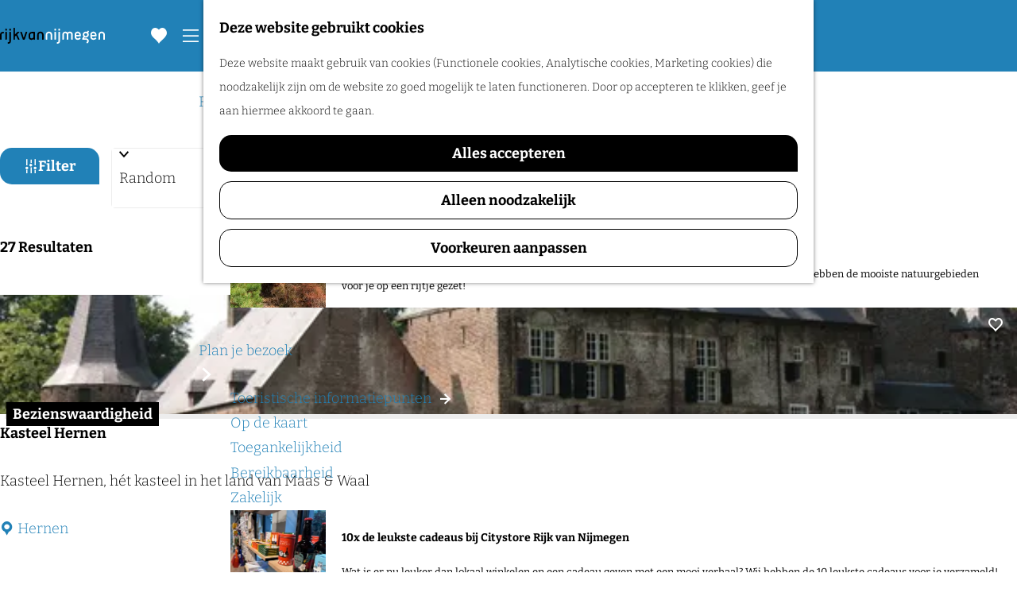

--- FILE ---
content_type: text/html; charset=UTF-8
request_url: https://www.visitnijmegen.com/overzicht/bezienswaardigheid?ins_rd=d3d3LnZpc2l0bmlqbWVnZW4ubmw%3D
body_size: 19376
content:
<!DOCTYPE html>

<html lang="nl">
<head>
    <meta charset="utf-8">
    <meta http-equiv="X-UA-Compatible" content="IE=edge">
    <meta name="viewport" content="width=device-width, initial-scale=1.0">
    <meta name="msvalidate.01" content="0165B6DFBFDC76DB95E5AD1E4C980388"/>
    <meta name="theme-color" content="#2181B7">
<meta name="msapplication-TileColor" content="#2181B7"/>


    <title>
                    Bezienswaardigheden Nijmegen            </title>

                                            <script>
                window.dataLayer = window.dataLayer || [];
                function gtag(){dataLayer.push(arguments);}

                gtag('consent', 'default', {
                    'ad_personalization': 'denied',
                    'ad_storage': 'denied',
                    'ad_user_data': 'denied',
                    'analytics_storage': 'denied',
                    'functionality_storage': 'denied',
                    'personalization_storage': 'denied',
                    'security_storage': 'granted',
                    'wait_for_update': 500
                });
                gtag('set', 'ads_data_redaction', true);
            </script>
                                    <!-- Google Tag Manager -->
            <script>(function(w,d,s,l,i){w[l]=w[l]||[];w[l].push(
                    {'gtm.start': new Date().getTime(),event:'gtm.js'}
                );var f=d.getElementsByTagName(s)[0],
                    j=d.createElement(s),dl=l!='dataLayer'?'&l='+l:'';j.async=true;j.src=
                    'https://www.googletagmanager.com/gtm.js?id='+i+dl;f.parentNode.insertBefore(j,f);
                })(window,document,'script','dataLayer','GTM-WX3CWGG');
            </script>
            <!-- End Google Tag Manager -->
                                

                        
    <!-- SEO -->
    <meta name="description" content="Op zoek naar de bezienswaardigheden in Nijmegen of omgeving? Bekijk hier de mogelijkheden op de officiële toeristische website van het Rijk van Nijmegen.">
    <meta name="robots" content="all">

<!-- Open Graph -->
    <meta property="og:title" content="Bezienswaardigheden Nijmegen">
<meta property="og:site_name" content="Visit Nijmegen">
    



    <link rel="canonical" href="https://www.visitnijmegen.com/overzicht/bezienswaardigheid" />


    <link rel="next" href="https://www.visitnijmegen.com/overzicht/bezienswaardigheid?ins_rd=d3d3LnZpc2l0bmlqbWVnZW4ubmw%3D&amp;page=2" />









            
        <link rel="shortcut icon" href="/build/assets/favicon.ac3f270b82b33b978cca.ico" type="image/x-icon">
<link rel="apple-touch-icon" href="/build/assets/apple-touch-icon.2446616dca9f203517d2.png">

<link rel="apple-touch-icon-precomposed" sizes="57x57" href="/build/assets/apple-touch-icon-57x57.a15fd796765dc8fc331b.png"/>
<link rel="apple-touch-icon-precomposed" sizes="114x114" href="/build/assets/apple-touch-icon-114x114.033767d619c1f58f6cff.png"/>
<link rel="apple-touch-icon-precomposed" sizes="72x72" href="/build/assets/apple-touch-icon-72x72.93ada82553bbdd4a8d1e.png"/>
<link rel="apple-touch-icon-precomposed" sizes="144x144" href="/build/assets/apple-touch-icon-144x144.c12e2930b6b790d737ff.png"/>
<link rel="apple-touch-icon-precomposed" sizes="60x60" href="/build/assets/apple-touch-icon-60x60.16d95c8c4030d64805f4.png"/>
<link rel="apple-touch-icon-precomposed" sizes="120x120" href="/build/assets/apple-touch-icon-120x120.d3951101ce3fb225df4e.png"/>
<link rel="apple-touch-icon-precomposed" sizes="76x76" href="/build/assets/apple-touch-icon-76x76.b604f2abdfd4a42bf8df.png"/>
<link rel="apple-touch-icon-precomposed" sizes="152x152" href="/build/assets/apple-touch-icon-152x152.2446616dca9f203517d2.png"/>
<link rel="icon" type="image/png" href="/build/assets/favicon-196x196.3734dc061755b7cf1c5d.png" sizes="196x196"/>
<link rel="icon" type="image/png" href="/build/assets/favicon-96x96.070db73335e4e05dc8ff.png" sizes="96x96"/>
<link rel="icon" type="image/png" href="/build/assets/favicon-32x32.554439e22cacb16c92b5.png" sizes="32x32"/>
<link rel="icon" type="image/png" href="/build/assets/favicon-16x16.f5150236748d9232216d.png" sizes="16x16"/>
<link rel="icon" type="image/png" href="/build/assets/favicon-128.b88a5d1fa1164be0966b.png" sizes="128x128"/>
<meta name="application-name" content="Visit Nijmegen"/>
<meta name="msapplication-TileImage" content="/build/assets/mstile-144x144.c12e2930b6b790d737ff.png"/>
<meta name="msapplication-square70x70logo" content="/build/assets/mstile-70x70.b88a5d1fa1164be0966b.png"/>
<meta name="msapplication-square150x150logo" content="/build/assets/mstile-150x150.8700f9ad6f6e79e38fef.png"/>
<meta name="msapplication-wide310x150logo" content="/build/assets/mstile-310x150.292bbf00c4829256e66e.png"/>
<meta name="msapplication-square310x310logo" content="/build/assets/mstile-310x310.acba752856e20548c937.png"/>


        <link rel="preload" href="/build/assets/bitter-v39-latin-300.c4a3f97457390e514b1d.woff2" as="font" type="font/woff2" crossorigin>
    <link rel="preload" href="/build/assets/bitter-v39-latin-700.382e48af1d23d0f394d7.woff2" as="font" type="font/woff2" crossorigin>

                        <link rel="stylesheet" href="/build/main.5518b0cc802623f67990.css">
        <link rel="stylesheet" href="/build/main-print.2e218fe974423485ea3c.css" media="print">


        <script src="/build/runtime.b6c1054f32baf5db501b.bundle.js" defer></script>
<script src="/build/main.3f1baaec9cc6c8eed7cf.bundle.js" defer></script>

<script>
  var odpClientApi = 'https\u003A\/\/www.visitnijmegen.com\/_client\/odp\/api';
  var clientFavorites = 'https\u003A\/\/www.visitnijmegen.com\/_client\/favorite';
</script>


        <script>
    (function(w,d,e,u,f,l,n){w[f]=w[f]||function(){(w[f].q=w[f].q||[])
        .push(arguments);},l=d.createElement(e),l.async=1,l.src=u,
        n=d.getElementsByTagName(e)[0],n.parentNode.insertBefore(l,n);})
    (window,document,'script','https://assets.mailerlite.com/js/universal.js','ml');
    ml('account', '422484');
</script>


        
    <script src="https://cdnjs.cloudflare.com/ajax/libs/jquery/2.2.4/jquery.min.js" integrity="sha512-DUC8yqWf7ez3JD1jszxCWSVB0DMP78eOyBpMa5aJki1bIRARykviOuImIczkxlj1KhVSyS16w2FSQetkD4UU2w==" crossorigin="anonymous" referrerpolicy="no-referrer"></script>
</head>

<body class="  is-odp-overview is-odp-location-overview"
                                                                data-has-no-pageparts="true"
                  data-instant-intensity="viewport"
       data-cookie-bundle-enabled="true">
                                                    <!-- Google Tag Manager (noscript) -->
            <noscript>
                <iframe src="https://www.googletagmanager.com/ns.html?id=GTM-WX3CWGG"
                    height="0" width="0" style="display:none;visibility:hidden"></iframe>
            </noscript>
            <!-- End Google Tag Manager (noscript) -->
                        

                
    <header class="main-header">
        <a href="#main" class="header__skiplink">Ga naar inhoud</a>
        <div class="container-fluid">
                                                            <a href="/" class="main-header__logo">
                                    <svg xmlns="http://www.w3.org/2000/svg" viewBox="0 0 330.7 50.1" width="330.7" height="50.1" class="main-header__logo__img">
            <path d="M1.7 37.4c-.5 0-.9-.1-1.2-.4-.4-.3-.5-.7-.5-1.2v-14c0-2.7.8-4.9 2.3-6.5s3.7-2.5 6.4-2.5h2c.5 0 .9.1 1.2.4.3.3.4.7.4 1.2v1.4c0 .5-.1.9-.4 1.2-.3.3-.7.4-1.2.4H9.1c-1.4 0-2.4.4-3.1 1.3-.7.9-1 2-1 3.4v13.8c0 .5-.1.9-.4 1.2-.3.3-.7.4-1.2.4H1.7zM18.4 8.8c-.5 0-.9-.1-1.2-.4-.3-.3-.4-.7-.4-1.2V4.4c0-.5.1-.9.4-1.2.3-.3.7-.4 1.2-.4H20c.5 0 .9.1 1.2.4.3.3.4.7.4 1.2v2.8c0 .5-.1.9-.4 1.2-.3.3-.7.4-1.2.4h-1.6zm0 28.6c-.5 0-.9-.1-1.2-.4-.3-.3-.4-.7-.4-1.2V14.3c0-.5.1-.9.4-1.2.3-.3.7-.4 1.2-.4H20c.5 0 .9.1 1.2.4.3.3.4.7.4 1.2v21.4c0 .5-.1.9-.4 1.2-.3.3-.7.4-1.2.4h-1.6zM25.8 50.1c-.5 0-.9-.1-1.2-.4-.3-.3-.4-.7-.4-1.2V47c0-.5.1-.9.4-1.2.3-.3.7-.4 1.2-.4h.6a3 3 0 0 0 2.3-.9 4 4 0 0 0 .8-2.6V14.3c0-.5.1-.9.4-1.2.3-.3.7-.4 1.2-.4h1.6c.5 0 .9.1 1.2.4.3.3.4.7.4 1.2v27.5c0 2.5-.7 4.5-2.1 6a7.3 7.3 0 0 1-5.6 2.2h-.8zm5.3-41.3c-.5 0-.9-.1-1.2-.4-.3-.3-.4-.7-.4-1.2V4.4c0-.5.1-.9.4-1.2.3-.3.7-.4 1.2-.4h1.6c.5 0 .9.1 1.2.4.3.3.4.7.4 1.2v2.8c0 .5-.1.9-.4 1.2-.3.3-.7.4-1.2.4h-1.6zM58.1 37.4c-.9 0-1.6-.5-2-1.5L51 25.1c-.1-.3-.3-.4-.5-.4a1 1 0 0 0-.7.3l-2 2-.5.7a2 2 0 0 0-.2.9v7.2c0 .5-.1.9-.4 1.2-.3.3-.7.4-1.2.4h-1.6c-.5 0-.9-.1-1.2-.4-.3-.3-.4-.7-.4-1.2V1.7c0-.5.1-.9.4-1.2.1-.4.5-.5 1-.5h1.6c.5 0 .9.1 1.2.4.4.3.5.7.5 1.3V20l.2.6c.2.1.4 0 .6-.2l6.8-6.9.9-.7 1.2-.2h2.9c.6 0 1 .2 1.1.6.1.4 0 .8-.4 1.2L55 19.6c-.7.6-.8 1.3-.5 2l6.7 13.8c.3.6.3 1 .1 1.4-.2.4-.6.6-1.2.6h-2zM73.5 37.4c-.5 0-.9-.1-1.2-.3-.3-.2-.6-.6-.7-1.2L64 14.2c-.2-.5-.2-.9.1-1.1.2-.3.6-.4 1.1-.4h2c1 0 1.6.4 1.9 1.3l5.2 16.3c.1.4.3.6.5.6.3 0 .4-.2.6-.6L80.6 14c.3-.9.9-1.3 1.9-1.3h2c.5 0 .9.1 1.1.4.2.3.2.7.1 1.1l-7.5 21.7c-.2.6-.4 1-.7 1.2-.3.2-.7.3-1.2.3h-2.8zM107.2 37.4c-.5 0-.9-.2-1.2-.5-.3-.3-.4-.7-.4-1.1l-.2-.4c-.2-.1-.3 0-.5.2-.5.7-1.3 1.3-2.3 1.7a9.8 9.8 0 0 1-7.2 0c-1.1-.5-2-1.2-2.8-2s-1.4-1.9-1.8-3.2-.7-2.6-.7-4v-4.9c0-1.4.3-2.8.8-4.1a8.3 8.3 0 0 1 2.2-3.3c.9-.9 2-1.7 3.3-2.2 1.3-.5 2.7-.8 4.2-.8h8.2c.5 0 .9.1 1.2.4.3.3.4.7.4 1.2v21.4c0 .5-.1.9-.4 1.2-.3.3-.7.4-1.2.4h-1.6zm-1.7-19.5c0-.4-.2-.5-.6-.5h-4.1c-1.8 0-3.3.6-4.3 1.7a6 6 0 0 0-1.5 4.1v5.4c0 1.4.4 2.5 1.2 3.4.8.9 2 1.3 3.4 1.3a7 7 0 0 0 2.6-.5c.7-.3 1.3-.8 1.8-1.4.5-.6.8-1.2 1.1-2 .2-.7.4-1.5.4-2.2v-9.3zM134.1 37.4c-.5 0-.9-.1-1.2-.4-.3-.3-.4-.7-.4-1.2V22c0-1.4-.4-2.6-1.3-3.7a5 5 0 0 0-3.9-1.6c-1.8 0-3.1.5-3.9 1.6-.9 1-1.3 2.3-1.3 3.7v13.8c0 .5-.1.9-.4 1.2-.3.3-.7.4-1.2.4h-1.6c-.5 0-.9-.1-1.2-.4-.3-.3-.4-.7-.4-1.2V22a9.9 9.9 0 0 1 2.8-7 9 9 0 0 1 3.2-2.1 11.2 11.2 0 0 1 8.4 0c1.2.5 2.3 1.2 3.2 2.1a9.9 9.9 0 0 1 2.8 7v13.8c0 .5-.1.9-.4 1.2-.3.3-.7.4-1.2.4h-2z" class="main-header__logo-black"/>
            <path d="M161.1 37.4c-.5 0-.9-.1-1.2-.4-.3-.3-.4-.7-.4-1.2V22c0-1.4-.4-2.6-1.3-3.7a5 5 0 0 0-3.9-1.6c-1.8 0-3.1.5-3.9 1.6-.9 1-1.3 2.3-1.3 3.7v13.8c0 .5-.1.9-.4 1.2-.3.3-.7.4-1.2.4h-1.6c-.5 0-.9-.1-1.2-.4-.3-.3-.4-.7-.4-1.2V22a9.9 9.9 0 0 1 2.8-7 9 9 0 0 1 3.2-2.1 11.2 11.2 0 0 1 8.4 0c1.2.5 2.3 1.2 3.2 2.1a9.9 9.9 0 0 1 2.8 7v13.8c0 .5-.1.9-.4 1.2-.3.3-.7.4-1.2.4h-2zM173.2 8.8c-.5 0-.9-.1-1.2-.4-.3-.3-.4-.7-.4-1.2V4.4c0-.5.1-.9.4-1.2.3-.3.7-.4 1.2-.4h1.6c.5 0 .9.1 1.2.4.3.3.4.7.4 1.2v2.8c0 .5-.1.9-.4 1.2-.3.3-.7.4-1.2.4h-1.6zm0 28.6c-.5 0-.9-.1-1.2-.4-.3-.3-.4-.7-.4-1.2V14.3c0-.5.1-.9.4-1.2.3-.3.7-.4 1.2-.4h1.6c.5 0 .9.1 1.2.4.3.3.4.7.4 1.2v21.4c0 .5-.1.9-.4 1.2-.3.3-.7.4-1.2.4h-1.6zM180.6 50.1c-.5 0-.9-.1-1.2-.4-.3-.3-.4-.7-.4-1.2V47c0-.5.1-.9.4-1.2.3-.3.7-.4 1.2-.4h.5a3 3 0 0 0 2.3-.9 4 4 0 0 0 .8-2.6V14.3c0-.5.1-.9.4-1.2.3-.3.7-.4 1.2-.4h1.7c.5 0 .9.1 1.2.4.3.3.4.7.4 1.2v27.5c0 2.5-.7 4.5-2.1 6a7.3 7.3 0 0 1-5.6 2.2h-.8zm5.2-41.3c-.5 0-.9-.1-1.2-.4-.3-.3-.4-.7-.4-1.2V4.4c0-.5.1-.9.4-1.2.3-.3.7-.4 1.2-.4h1.7c.5 0 .9.1 1.2.4.3.3.4.7.4 1.2v2.8c0 .5-.1.9-.4 1.2-.3.3-.7.4-1.2.4h-1.7zM226 37.4c-.5 0-.9-.1-1.2-.4-.3-.3-.4-.7-.4-1.2V21.5c0-.6-.1-1.2-.3-1.7l-.8-1.5c-.4-.4-.8-.8-1.4-1.1-.6-.3-1.3-.4-2.1-.4s-1.5.1-2.1.4c-.6.3-1 .6-1.4 1.1-.4.4-.6.9-.8 1.5s-.2 1.1-.2 1.7v14.3c0 .5-.1.9-.4 1.2-.3.3-.7.4-1.2.4H212c-.5 0-.9-.1-1.2-.4-.3-.3-.4-.7-.4-1.2V21.5c0-.6-.1-1.2-.3-1.7l-.8-1.5c-.4-.4-.8-.8-1.4-1.1-.6-.3-1.2-.4-2-.4s-1.4.1-2 .4c-.6.3-1.1.6-1.4 1.1-.4.4-.6.9-.8 1.5-.2.5-.3 1.1-.3 1.7v14.3c0 .5-.1.9-.4 1.2-.3.3-.7.4-1.2.4h-1.6c-.5 0-.9-.1-1.2-.4-.3-.3-.4-.7-.4-1.2V21.5a9 9 0 0 1 .7-3.7c.5-1.2 1.1-2.1 1.9-3a9.3 9.3 0 0 1 6.9-2.7c1.4 0 2.6.3 3.7.8s2 1.1 2.7 1.7c.4.3.7.3 1 0a9 9 0 0 1 2.7-1.8c1.1-.5 2.4-.7 3.8-.7s2.7.2 3.9.7a8 8 0 0 1 3 2c.8.8 1.5 1.8 1.9 3 .5 1.2.7 2.4.7 3.7v14.3c0 .5-.1.9-.4 1.2-.3.3-.7.4-1.2.4H226zM253.8 32c.3.3.5.7.5 1.1 0 .4-.2.8-.5 1.2-.7.9-1.8 1.8-3.2 2.5-1.4.8-3.1 1.2-5.1 1.2-1.5 0-2.9-.2-4.2-.7s-2.3-1.2-3.2-2.1-1.6-1.9-2-3.1a9.4 9.4 0 0 1-.7-3.7v-6.5c0-1.3.2-2.6.6-3.8.4-1.2 1-2.2 1.9-3.1.8-.9 1.8-1.6 3-2.1a10.7 10.7 0 0 1 8.2 0 9.5 9.5 0 0 1 5.8 9v3.3c0 .5-.1.9-.4 1.2-.3.3-.7.4-1.2.4h-12.4c-.4 0-.5.2-.5.5v1c0 1.4.4 2.6 1.2 3.5s2.1 1.4 3.9 1.4c1.4 0 2.5-.2 3.2-.7l1.8-1.4c.4-.4.8-.6 1.2-.6.4 0 .8.2 1.1.5l1 1zm-3.9-10.2c0-1.4-.4-2.6-1.2-3.6-.8-1-2-1.5-3.8-1.5-1.7 0-2.9.5-3.6 1.5a6 6 0 0 0-1 3.6v.3c0 .4.2.5.5.5h8.5c.4 0 .5-.2.5-.5v-.3zM273 46.8c-.6-.8-.5-1.6.4-2.3.5-.3.9-.7 1.2-1.2a4 4 0 0 0 .5-2c0-1.2-.4-2.1-1.3-2.8s-2-1.1-3.4-1.1h-9.5c-.5 0-.9-.1-1.2-.4-.3-.3-.4-.7-.4-1.2v-1.4c0-.8.3-1.6.9-2.5l2.6-3.6c.2-.3.2-.6.2-.9l-.3-.7a9.9 9.9 0 0 1-1.8-5.3c0-1.3.3-2.5.8-3.6s1.2-2.1 2.1-3c.9-.8 1.9-1.5 3.1-2a9.4 9.4 0 0 1 4.8-.6l1.3.3c.5.1.9.2 1.1.1l.6-.5 1.8-2.4c.3-.4.7-.6 1.1-.7.4-.1.8.1 1.2.4l1.1.8c.4.3.6.7.7 1.1.1.4-.1.8-.4 1.2l-1.8 2.4a1 1 0 0 0-.1.9l.4.9a8.6 8.6 0 0 1 .6 8.4 8.6 8.6 0 0 1-2.1 2.9 11 11 0 0 1-3.1 2c-1.2.5-2.4.7-3.7.7l-1.4-.1-1.2-.2c-.3-.1-.6-.1-.8 0s-.5.2-.7.5l-.9 1.2c-.3.5-.2.8.5.8h4.2c1.3 0 2.6.2 3.8.6 1.2.4 2.2 1 3.1 1.7s1.6 1.6 2.1 2.7.8 2.2.8 3.5c0 1.9-.4 3.4-1.2 4.5-.8 1.1-1.6 2-2.6 2.6-.4.3-.8.3-1.2.2-.4-.1-.8-.3-1-.6l-.9-1.3zm-2.5-20.7a4 4 0 0 0 1.8-.4 4 4 0 0 0 1.5-1 4 4 0 0 0 1-1.5c.3-.6.4-1.2.4-1.8s-.1-1.3-.4-1.8c-.3-.6-.6-1.1-1-1.5a4 4 0 0 0-1.5-1c-.6-.2-1.2-.4-1.8-.4a4 4 0 0 0-1.8.4 4 4 0 0 0-1.5 1 4 4 0 0 0-1 1.5c-.3.6-.4 1.2-.4 1.8s.1 1.3.4 1.8c.3.6.6 1.1 1 1.5.4.4.9.8 1.5 1a4 4 0 0 0 1.8.4zM303.2 32c.3.3.5.7.5 1.1 0 .4-.2.8-.5 1.2-.7.9-1.8 1.8-3.2 2.5-1.4.8-3.1 1.2-5.1 1.2-1.5 0-2.9-.2-4.2-.7s-2.3-1.2-3.2-2.1-1.6-1.9-2-3.1a9.4 9.4 0 0 1-.7-3.7v-6.5c0-1.3.2-2.6.6-3.8.4-1.2 1-2.2 1.9-3.1.8-.9 1.8-1.6 3-2.1a10.7 10.7 0 0 1 8.2 0 9.5 9.5 0 0 1 5.8 9v3.3c0 .5-.1.9-.4 1.2-.3.3-.7.4-1.2.4h-12.4c-.4 0-.5.2-.5.5v1c0 1.4.4 2.6 1.2 3.5s2.1 1.4 3.9 1.4c1.4 0 2.5-.2 3.2-.7l1.8-1.4c.4-.4.8-.6 1.2-.6.4 0 .8.2 1.1.5l1 1zm-3.9-10.2c0-1.4-.4-2.6-1.2-3.6-.8-1-2-1.5-3.8-1.5-1.7 0-2.9.5-3.6 1.5a6 6 0 0 0-1 3.6v.3c0 .4.2.5.5.5h8.5c.4 0 .5-.2.5-.5v-.3zM327.4 37.4c-.5 0-.9-.1-1.2-.4-.3-.3-.4-.7-.4-1.2V22c0-1.4-.4-2.6-1.3-3.7s-2.2-1.6-3.9-1.6c-1.8 0-3.1.5-3.9 1.6-.9 1-1.3 2.3-1.3 3.7v13.8c0 .5-.1.9-.4 1.2-.3.3-.7.4-1.2.4H312c-.5 0-.9-.1-1.2-.4-.3-.3-.4-.7-.4-1.2V22a9.9 9.9 0 0 1 2.8-7 9 9 0 0 1 3.2-2.1 11.2 11.2 0 0 1 8.4 0c1.2.5 2.3 1.2 3.2 2.1s1.6 2 2.1 3.2.7 2.5.7 3.8v13.8c0 .5-.1.9-.4 1.2-.3.3-.7.4-1.2.4h-1.8z" class="main-header__logo-primary"/>
        </svg>
                            <span class="sr-only">Ga naar de homepage</span>
                    </a>
                            
                    <nav id="main-nav" class="main-header__nav main-nav" aria-label="Primair">
        <ul class="menu">
                                                                                            <li class="main-nav__parent-wrapper main-nav__parent-wrapper--has-children" data-a11y="close">
                                        <button class="menu__children-back-btn">
            <span class="icon icon-font icon-fill-chevron-left main-header--mobile__back-btn-icon" aria-hidden="true"></span>
            Terug
        </button>
                                            <a href="/zien-doen" class="main-nav__link main-nav__link-parent main-nav__link--has-children      main-nav-parent-link__theme--default"
                aria-haspopup="true" aria-expanded="false"
                aria-controls="menu__children-18"                
                >
                            <span class="main-nav__link-title button-content--reset">Zien en Doen</span>
                                                                                                                                    </a>
                                    
                                <div class="menu__children-wrapper">
            <ul id="menu__children-18" class="menu__children">
                                                    <li class="main-nav__child-wrapper main-nav-child__theme--default">
                <a href="/evenementen" class="main-nav__link main-nav__link-child       main-nav-child-link__theme--default"
                                
                >
                            <span class="main-nav__link-title button-content--reset">UITagenda</span>
                                                                                                                                    </a>
                                </li>
                                                        <li class="main-nav__child-wrapper main-nav-child__theme--default">
                <a href="/zien-doen/eropuit-met-kinderen" class="main-nav__link main-nav__link-child       main-nav-child-link__theme--default"
                                
                >
                            <span class="main-nav__link-title button-content--reset">Eropuit met kinderen</span>
                                                                                                                                    </a>
                                </li>
                                                        <li class="main-nav__child-wrapper main-nav-child__theme--default">
                <a href="/zien-doen/actief" class="main-nav__link main-nav__link-child       main-nav-child-link__theme--default"
                                
                >
                            <span class="main-nav__link-title button-content--reset">Actief</span>
                                                                                                                                    </a>
                                </li>
                                                        <li class="main-nav__child-wrapper main-nav-child__theme--default">
                <a href="/zien-doen/winkelen" class="main-nav__link main-nav__link-child       main-nav-child-link__theme--default"
                                
                >
                            <span class="main-nav__link-title button-content--reset">Winkelen</span>
                                                                                                                                    </a>
                                </li>
                                                        <li class="main-nav__child-wrapper main-nav-child__theme--default">
                <a href="/zien-doen/ontspannen" class="main-nav__link main-nav__link-child       main-nav-child-link__theme--default"
                                
                >
                            <span class="main-nav__link-title button-content--reset">Ontspannen</span>
                                                                                                                                    </a>
                                </li>
                                                        <li class="main-nav__child-wrapper main-nav-child__theme--default">
                <a href="/zien-doen/eten-drinken" class="main-nav__link main-nav__link-child       main-nav-child-link__theme--default"
                                
                >
                            <span class="main-nav__link-title button-content--reset">Eten en Drinken</span>
                                                                                                                                    </a>
                                </li>
                                                        <li class="main-nav__child-wrapper main-nav-child__theme--default">
                <a href="/zien-doen/overnachten" class="main-nav__link main-nav__link-child       main-nav-child-link__theme--default"
                                
                >
                            <span class="main-nav__link-title button-content--reset">Overnachten</span>
                                                                                                                                    </a>
                                </li>
                                                        <li class="main-nav__child-wrapper main-nav-child__theme--highlight">
                <a href="/ontdek/wijn" class="main-nav__link main-nav__link-child   main-nav__link--has-subtitle main-nav__link--has-media   main-nav-child-link__theme--highlight"
                                
                >
                            <span class="main-nav__link-title button-content--reset">Het wijndorp Groesbeek</span>
                                                                            <span class="main-nav__link-subtitle button-content--reset">Voor een goed glas wijn hoef je niet naar het buitenland. In wijndorp Groesbeek maken zes wijnboeren de heerlijkste lokale wijnen.</span>
                                                                                                                                                                                                                    <picture class="img__wrapper img--theme-default main-nav__link-image button-content--reset"
                    >
                                                                                                                                                                        <source type="image/webp"
                                        srcset="https://assets.plaece.nl/thumb/ZQvPV6j9k0BzdKe3O_24VoonXW6KIgWJpx4M4on8sWI/resizing_type:fit/width:300/height:0/gravity:sm/enlarge:0/aHR0cHM6Ly9hc3NldHMucGxhZWNlLm5sL2t1bWEtbmlqbWVnZW4vdXBsb2Fkcy9tZWRpYS81YzM1ZjZjZmM5MDc0L3dpam5yb3V0ZS5qcGc.webp">
                                                                            <source srcset="https://assets.plaece.nl/thumb/w5vdFCrXPg2okd4oUMXdyoE5fTiwWgApNhzpwrtT1Eg/resizing_type:fit/width:300/height:0/gravity:sm/enlarge:0/aHR0cHM6Ly9hc3NldHMucGxhZWNlLm5sL2t1bWEtbmlqbWVnZW4vdXBsb2Fkcy9tZWRpYS81YzM1ZjZjZmM5MDc0L3dpam5yb3V0ZS5qcGc.jpg">
                                                    <img src="https://assets.plaece.nl/thumb/w5vdFCrXPg2okd4oUMXdyoE5fTiwWgApNhzpwrtT1Eg/resizing_type:fit/width:300/height:0/gravity:sm/enlarge:0/aHR0cHM6Ly9hc3NldHMucGxhZWNlLm5sL2t1bWEtbmlqbWVnZW4vdXBsb2Fkcy9tZWRpYS81YzM1ZjZjZmM5MDc0L3dpam5yb3V0ZS5qcGc.jpg"
                        class="img__main "
                        alt="" loading="lazy"
                        >
            </picture>
                                    </a>
                                </li>
                                </ul>
        </div>
                    </li>
                                    <li class="main-nav__parent-wrapper main-nav__parent-wrapper--has-children" data-a11y="close">
                                        <button class="menu__children-back-btn">
            <span class="icon icon-font icon-fill-chevron-left main-header--mobile__back-btn-icon" aria-hidden="true"></span>
            Terug
        </button>
                                            <a href="/ontdek" class="main-nav__link main-nav__link-parent main-nav__link--has-children      main-nav-parent-link__theme--default"
                aria-haspopup="true" aria-expanded="false"
                aria-controls="menu__children-14"                
                >
                            <span class="main-nav__link-title button-content--reset">Ontdek</span>
                                                                                                                                    </a>
                                    
                                <div class="menu__children-wrapper">
            <ul id="menu__children-14" class="menu__children">
                                                    <li class="main-nav__child-wrapper main-nav-child__theme--default">
                <a href="/ontdek/cultuur-en-historie" class="main-nav__link main-nav__link-child       main-nav-child-link__theme--default"
                                
                >
                            <span class="main-nav__link-title button-content--reset">Cultuur en Historie</span>
                                                                                                                                    </a>
                                </li>
                                                        <li class="main-nav__child-wrapper main-nav-child__theme--default">
                <a href="/ontdek/kastelen" class="main-nav__link main-nav__link-child       main-nav-child-link__theme--default"
                                
                >
                            <span class="main-nav__link-title button-content--reset">Kastelen</span>
                                                                                                                                    </a>
                                </li>
                                                        <li class="main-nav__child-wrapper main-nav-child__theme--default">
                <a href="/ontdek/natuur" class="main-nav__link main-nav__link-child       main-nav-child-link__theme--default"
                                
                >
                            <span class="main-nav__link-title button-content--reset">Natuur</span>
                                                                                                                                    </a>
                                </li>
                                                        <li class="main-nav__child-wrapper main-nav-child__theme--default">
                <a href="/ontdek/romeinen" class="main-nav__link main-nav__link-child       main-nav-child-link__theme--default"
                                
                >
                            <span class="main-nav__link-title button-content--reset">Romeins erfgoed</span>
                                                                                                                                    </a>
                                </li>
                                                        <li class="main-nav__child-wrapper main-nav-child__theme--default">
                <a href="https://www.visitnijmegen.com/ontdek/nijmeegse-vierdaagse?ins_rd=d3d3LnZpc2l0bmlqbWVnZW4ubmw%3D" class="main-nav__link main-nav__link-child       main-nav-child-link__theme--default"
                                
                >
                            <span class="main-nav__link-title button-content--reset">Nijmeegse 4Daagse</span>
                                                                                                                                    </a>
                                </li>
                                                        <li class="main-nav__child-wrapper main-nav-child__theme--default">
                <a href="/ontdek/wijn" class="main-nav__link main-nav__link-child       main-nav-child-link__theme--default"
                                
                >
                            <span class="main-nav__link-title button-content--reset">Wijn</span>
                                                                                                                                    </a>
                                </li>
                                                        <li class="main-nav__child-wrapper main-nav-child__theme--default">
                <a href="/ontdek/plaatsen" class="main-nav__link main-nav__link-child       main-nav-child-link__theme--default"
                                
                >
                            <span class="main-nav__link-title button-content--reset">Plaatsen</span>
                                                                                                                                    </a>
                                </li>
                                                        <li class="main-nav__child-wrapper main-nav-child__theme--default">
                <a href="/artikelen" class="main-nav__link main-nav__link-child       main-nav-child-link__theme--default"
                                
                >
                            <span class="main-nav__link-title button-content--reset">Inspiratie</span>
                                                                                                                                    </a>
                                </li>
                                                        <li class="main-nav__child-wrapper main-nav-child__theme--highlight">
                <a href="https://specials.visitnijmegen.com/winter-2025/start" class="main-nav__link main-nav__link-child   main-nav__link--has-subtitle main-nav__link--has-media   main-nav-child-link__theme--highlight"
                                
                >
                            <span class="main-nav__link-title button-content--reset">Winterspecial</span>
                                                                            <span class="main-nav__link-subtitle button-content--reset">Ontdek de leukste uitjes voor de winter in onze Winterspecial!</span>
                                                                                                                                                                                                                    <picture class="img__wrapper img--theme-default main-nav__link-image button-content--reset"
                    >
                                                                                                                                                                        <source type="image/webp"
                                        srcset="https://assets.plaece.nl/thumb/vPuBhVu2Z_8gvMg6ES2yRX6__nFw5LTTnaaJUiR13vI/resizing_type:fit/width:300/height:0/gravity:sm/enlarge:0/aHR0cHM6Ly9hc3NldHMucGxhZWNlLm5sL2t1bWEtbmlqbWVnZW4vdXBsb2Fkcy9tZWRpYS82OTI1YmNhZTNjN2MzL3ZhbGtob2YuanBn.webp">
                                                                            <source srcset="https://assets.plaece.nl/thumb/BP6y5S8g3B23YI1t0QYlYuAxEHkj9fKo1z4fdNEt1Dg/resizing_type:fit/width:300/height:0/gravity:sm/enlarge:0/aHR0cHM6Ly9hc3NldHMucGxhZWNlLm5sL2t1bWEtbmlqbWVnZW4vdXBsb2Fkcy9tZWRpYS82OTI1YmNhZTNjN2MzL3ZhbGtob2YuanBn.jpg">
                                                    <img src="https://assets.plaece.nl/thumb/BP6y5S8g3B23YI1t0QYlYuAxEHkj9fKo1z4fdNEt1Dg/resizing_type:fit/width:300/height:0/gravity:sm/enlarge:0/aHR0cHM6Ly9hc3NldHMucGxhZWNlLm5sL2t1bWEtbmlqbWVnZW4vdXBsb2Fkcy9tZWRpYS82OTI1YmNhZTNjN2MzL3ZhbGtob2YuanBn.jpg"
                        class="img__main "
                        alt="" loading="lazy"
                        >
            </picture>
                                    </a>
                                </li>
                                </ul>
        </div>
                    </li>
                                    <li class="main-nav__parent-wrapper main-nav__parent-wrapper--has-children" data-a11y="close">
                                        <button class="menu__children-back-btn">
            <span class="icon icon-font icon-fill-chevron-left main-header--mobile__back-btn-icon" aria-hidden="true"></span>
            Terug
        </button>
                                            <a href="/routes" class="main-nav__link main-nav__link-parent main-nav__link--has-children      main-nav-parent-link__theme--default"
                aria-haspopup="true" aria-expanded="false"
                aria-controls="menu__children-125"                
                >
                            <span class="main-nav__link-title button-content--reset">Routes</span>
                                                                                                                                    </a>
                                    
                                <div class="menu__children-wrapper">
            <ul id="menu__children-125" class="menu__children">
                                                    <li class="main-nav__child-wrapper main-nav-child__theme--default">
                <a href="/routes/wandelen" class="main-nav__link main-nav__link-child       main-nav-child-link__theme--default"
                                
                >
                            <span class="main-nav__link-title button-content--reset">Wandelen</span>
                                                                                                                                    </a>
                                </li>
                                                        <li class="main-nav__child-wrapper main-nav-child__theme--default">
                <a href="/routes/fietsen" class="main-nav__link main-nav__link-child       main-nav-child-link__theme--default"
                                
                >
                            <span class="main-nav__link-title button-content--reset">Fietsen</span>
                                                                                                                                    </a>
                                </li>
                                                        <li class="main-nav__child-wrapper main-nav-child__theme--default">
                <a href="/routeplanner" class="main-nav__link main-nav__link-child       main-nav-child-link__theme--default"
                                
                >
                            <span class="main-nav__link-title button-content--reset">Routeplanner</span>
                                                                                                                                    </a>
                                </li>
                                                        <li class="main-nav__child-wrapper main-nav-child__theme--highlight">
                <a href="/artikelen/natuurgebieden-in-het-rijk-van-nijmegen" class="main-nav__link main-nav__link-child   main-nav__link--has-subtitle main-nav__link--has-media   main-nav-child-link__theme--highlight"
                                
                >
                            <span class="main-nav__link-title button-content--reset">Natuurgebieden in het Rijk van Nijmegen</span>
                                                                            <span class="main-nav__link-subtitle button-content--reset">De prachtige natuur in het Rijk van Nijmegen is heerlijk om doorheen te wandelen of fietsen. Wij hebben de mooiste natuurgebieden voor je op een rijtje gezet!</span>
                                                                                                                                                                                                                    <picture class="img__wrapper img--theme-default main-nav__link-image button-content--reset"
                    data-copyright="&copy; Jurjen Drenth">
                                                                                                                                                                        <source type="image/webp"
                                        srcset="https://assets.plaece.nl/thumb/rtgkaHNjD2qo1K-qjARNgyMp-0rcPD1h9818Gp2DfaI/resizing_type:fit/width:300/height:0/gravity:sm/enlarge:0/aHR0cHM6Ly9hc3NldHMucGxhZWNlLm5sL2t1bWEtbmlqbWVnZW4vdXBsb2Fkcy9tZWRpYS81ZjM2ODk0OTdlODdjL2pkcDkxODA5MDItNjkyN3MteTEuanBn.webp">
                                                                            <source srcset="https://assets.plaece.nl/thumb/0SwqYSlxlmZWx6nspvXWXqYt4X9esAmtDMot7NhoNa4/resizing_type:fit/width:300/height:0/gravity:sm/enlarge:0/aHR0cHM6Ly9hc3NldHMucGxhZWNlLm5sL2t1bWEtbmlqbWVnZW4vdXBsb2Fkcy9tZWRpYS81ZjM2ODk0OTdlODdjL2pkcDkxODA5MDItNjkyN3MteTEuanBn.jpg">
                                                    <img src="https://assets.plaece.nl/thumb/0SwqYSlxlmZWx6nspvXWXqYt4X9esAmtDMot7NhoNa4/resizing_type:fit/width:300/height:0/gravity:sm/enlarge:0/aHR0cHM6Ly9hc3NldHMucGxhZWNlLm5sL2t1bWEtbmlqbWVnZW4vdXBsb2Fkcy9tZWRpYS81ZjM2ODk0OTdlODdjL2pkcDkxODA5MDItNjkyN3MteTEuanBn.jpg"
                        class="img__main "
                        alt="Schotse Hooglander graast op de Mookerheide. De heide staat hier in augustus in bloei." loading="lazy"
                        >
            </picture>
                                    </a>
                                </li>
                                </ul>
        </div>
                    </li>
                                    <li class="main-nav__parent-wrapper main-nav__parent-wrapper--has-children" data-a11y="close">
                                        <button class="menu__children-back-btn">
            <span class="icon icon-font icon-fill-chevron-left main-header--mobile__back-btn-icon" aria-hidden="true"></span>
            Terug
        </button>
                                            <a href="/plan-je-bezoek" class="main-nav__link main-nav__link-parent main-nav__link--has-children      main-nav-parent-link__theme--default"
                aria-haspopup="true" aria-expanded="false"
                aria-controls="menu__children-19"                
                >
                            <span class="main-nav__link-title button-content--reset">Plan je bezoek</span>
                                                                                                                                    </a>
                                    
                                <div class="menu__children-wrapper">
            <ul id="menu__children-19" class="menu__children">
                                                    <li class="main-nav__child-wrapper main-nav-child__theme--default">
                <a href="/plan-je-bezoek/citystorenijmegen" class="main-nav__link main-nav__link-child       main-nav-child-link__theme--default"
                                
                >
                            <span class="main-nav__link-title button-content--reset">Toeristische informatiepunten</span>
                                                                                                                                    </a>
                                </li>
                                                        <li class="main-nav__child-wrapper main-nav-child__theme--default">
                <a href="/plan-je-bezoek/interactieve-kaart" class="main-nav__link main-nav__link-child       main-nav-child-link__theme--default"
                                
                >
                            <span class="main-nav__link-title button-content--reset">Op de kaart</span>
                                                                                                                                    </a>
                                </li>
                                                        <li class="main-nav__child-wrapper main-nav-child__theme--default">
                <a href="https://www.visitnijmegen.com/zorgeloos-op-vakantie" class="main-nav__link main-nav__link-child       main-nav-child-link__theme--default"
                                
                >
                            <span class="main-nav__link-title button-content--reset">Toegankelijkheid</span>
                                                                                                                                    </a>
                                </li>
                                                        <li class="main-nav__child-wrapper main-nav-child__theme--default">
                <a href="/plan-je-bezoek/bereikbaarheid" class="main-nav__link main-nav__link-child       main-nav-child-link__theme--default"
                                
                >
                            <span class="main-nav__link-title button-content--reset">Bereikbaarheid</span>
                                                                                                                                    </a>
                                </li>
                                                        <li class="main-nav__child-wrapper main-nav-child__theme--default">
                <a href="/plan-je-bezoek/zakelijk" class="main-nav__link main-nav__link-child       main-nav-child-link__theme--default"
                                
                >
                            <span class="main-nav__link-title button-content--reset">Zakelijk</span>
                                                                                                                                    </a>
                                </li>
                                                        <li class="main-nav__child-wrapper main-nav-child__theme--highlight">
                <a href="/artikelen/10x-de-leukste-cadeaus-bij-citystore-rijk-van-nijmegen" class="main-nav__link main-nav__link-child   main-nav__link--has-subtitle main-nav__link--has-media   main-nav-child-link__theme--highlight"
                                
                >
                            <span class="main-nav__link-title button-content--reset">10x de leukste cadeaus bij Citystore Rijk van Nijmegen</span>
                                                                            <span class="main-nav__link-subtitle button-content--reset">Wat is er nu leuker dan lokaal winkelen en een cadeau geven met een mooi verhaal? Wij hebben de 10 leukste cadeaus voor je verzameld!</span>
                                                                                                                                                                                                                    <picture class="img__wrapper img--theme-default main-nav__link-image button-content--reset"
                    >
                                                                                                                                                                        <source type="image/webp"
                                        srcset="https://assets.plaece.nl/thumb/EQVIHA4x4qlrgEyu_X4i1mRMK7FR-uI825qe0S5N518/resizing_type:fit/width:300/height:0/gravity:sm/enlarge:0/aHR0cHM6Ly9hc3NldHMucGxhZWNlLm5sL2t1bWEtbmlqbWVnZW4vdXBsb2Fkcy9tZWRpYS82NzQ3MjQxNTA4ZGE0L2FmYmVlbGRpbmctY3NuLmpwZw.webp">
                                                                            <source srcset="https://assets.plaece.nl/thumb/vwj3kKo_b6Csb-WTqodSdKezvsqwY5w4QkRlRVfDivw/resizing_type:fit/width:300/height:0/gravity:sm/enlarge:0/aHR0cHM6Ly9hc3NldHMucGxhZWNlLm5sL2t1bWEtbmlqbWVnZW4vdXBsb2Fkcy9tZWRpYS82NzQ3MjQxNTA4ZGE0L2FmYmVlbGRpbmctY3NuLmpwZw.jpg">
                                                    <img src="https://assets.plaece.nl/thumb/vwj3kKo_b6Csb-WTqodSdKezvsqwY5w4QkRlRVfDivw/resizing_type:fit/width:300/height:0/gravity:sm/enlarge:0/aHR0cHM6Ly9hc3NldHMucGxhZWNlLm5sL2t1bWEtbmlqbWVnZW4vdXBsb2Fkcy9tZWRpYS82NzQ3MjQxNTA4ZGE0L2FmYmVlbGRpbmctY3NuLmpwZw.jpg"
                        class="img__main "
                        alt="" loading="lazy"
                        >
            </picture>
                                    </a>
                                </li>
                                </ul>
        </div>
                    </li>
                                                </ul>
    </nav>
    <div class="main-nav__overlay"></div>

                                    <nav class="language-nav" data-a11y="close" aria-labelledby="language-nav-switcher" translate="no">
                            <span id="language-nav-switcher" class="sr-only">
                    Selecteer taal
                    <span class="sr-only" aria-current="true">Huidige taal: Nederlands</span>
                </span>
                                            <button class="language-nav__item language-nav__item--nl language-nav__active-lang"
                        aria-expanded="false" aria-controls="language-nav__items" aria-haspopup="true"
                        aria-labelledby="language-nav-switcher">
                    <span class="language-nav__text" aria-hidden="true">nl</span>
                </button>
                <span class="language-nav__item language-nav__item--nl language-nav__active-lang" aria-labelledby="language-nav-switcher">
                    <span class="language-nav__text" aria-hidden="true">nl</span>
                </span>
            
    <span class="language-nav__icon icon-font icon-fill-chevron-down" aria-hidden="true"></span>
                            <div id="language-nav__items" class="language-nav__items">
                                                                                                        <a href="https://en.visitnijmegen.com/"
                                   class="language-nav__item language-nav__item--en language-nav__link"
                                   lang="en" hreflang="en">
                                                                            <span class="language-nav__text" aria-hidden="true">en</span>
                                                                                                                <span class="sr-only">Go to the English page</span>
                                                                    </a>
                                                                                                                                                            <a href="https://de.visitnijmegen.com/"
                                   class="language-nav__item language-nav__item--de language-nav__link"
                                   lang="de" hreflang="de">
                                                                            <span class="language-nav__text" aria-hidden="true">de</span>
                                                                                                                <span class="sr-only">Gehen Sie zur deutschen Seite</span>
                                                                    </a>
                                                                                        </div>
                    </nav>
    

            <ul class="handles">
                                                                        <li class="handles__item handles__item--search">
                    <a href="/zoeken" class="handles__link " >
                        <span class="handles__icon icon-font icon-fill-magnifyglass" aria-hidden="true"></span>
                        <span class="handles__name">Zoeken</span>
                    </a>
                </li>
                    
                                                                                                                                <li class="handles__item handles__item--favorites">
                    <a href="/favorieten" class="handles__link " >
                        <span class="handles__icon icon-font icon-fill-heart" aria-hidden="true"></span>
                        <span class="handles__count" data-favorite-count="0" aria-describedby="handles-favorites-name" role="status">0</span>
                        <span class="handles__name" id="handles-favorites-name">Favorieten</span>
                    </a>
                </li>
                    
                            <li class="handles__item handles__item--navigation">
                <button class="handles__link handles__link--menu" aria-haspopup="dialog" aria-controls="main-nav"
                        aria-expanded="false">
                    <span class="handles__icon icon-font icon-fill-menu" title="Menu"
                            aria-hidden="true"></span>
                    <span class="handles__name">Menu</span>
                </button>
            </li>
        
            </ul>
        </div>
    </header>

    
        <main id="main">
                                    
                    
                                                                                    <header class="page-title">
                <div class="container-fluid">
                                            <h1 class="page-title__title">Bezienswaardigheden</h1>
                                    </div>
            </header>
            
        
            

<div class="filterbox__wrapper filterbox-position--left container-fluid">
                        <form id="filterbox" class="filterbox__form filterbox__form--left filterbox__form--has-sorting filterbox--odp filterbox--location filterbox__form--location filterbox--has-filters"
                method="get" action="https://www.visitnijmegen.com/overzicht/bezienswaardigheid"
                data-auto-submit >

                                            <h2 class="filterbox__title">Wat zoek je</h2>
            

                            <button type="reset" class="modal-close filterbox__close" data-modal-close>
                    <span class="button-content--reset icon-font icon-fill-close-large" title="Sluiten"
                            aria-hidden="true"></span>
                    <span class="button-content--reset sr-only">Sluiten</span>
                </button>
            
                                                                                <section class="filterbox__box filterbox__box--left">
                                        
                                                                                                                                                                                                                                                                                                                                                                                                                                                                                                                                                                                                                                                                                                                                                                                                                                                                                                                                                                                                                                                                                                                                                                                                                                                                                                                                                                                                                                                                                                                                                                                                                                                                                    <fieldset class="filterbox__refinement filterbox__refinement--area filter-select-container filterbox__refinement--no-selected-tags filterbox__refinement--area--no-selected-tags filterbox__refinement--has-search-filter">
                <legend id="ida57c0f0a9bd371507c373d222dd62449-label" class="filterbox__label">Waar:</legend>
                                            <div class="ts__wrapper">
            <label for="ida57c0f0a9bd371507c373d222dd62449-select" class="sr-only">Kies plaats</label>
            <select id="ida57c0f0a9bd371507c373d222dd62449-select" name="area[]"
                    class="ts__original-input filterbox__refinement-ts-original-input"
                    data-tom-select data-summary-label data-summary-group="ida57c0f0a9bd371507c373d222dd62449-select">
                <option value="">Kies plaats</option>
                                                                                                                                        <option value="35">Afferden</option>
                                                                                                                                        <option value="56">Andelst</option>
                                                                                                                                        <option value="44">Angeren</option>
                                                                                                                                        <option value="102">Appeltern</option>
                                                                                                                                        <option value="82">Balgoij</option>
                                                                                                                                        <option value="83">Batenburg</option>
                                                                                                                                        <option value="23">Beek</option>
                                                                                                                                        <option value="138">Beek-Ubbergen</option>
                                                                                                                                        <option value="45">Bemmel</option>
                                                                                                                                        <option value="14">Berg en dal</option>
                                                                                                                                        <option value="84">Bergharen</option>
                                                                                                                                        <option value="15">Beuningen</option>
                                                                                                                                        <option value="36">Deest</option>
                                                                                                                                        <option value="46">Doornenburg</option>
                                                                                                                                        <option value="57">Driel</option>
                                                                                                                                        <option value="16">Druten</option>
                                                                                                                                        <option value="58">Elst</option>
                                                                                                                                        <option value="32">Ewijk</option>
                                                                                                                                        <option value="47">Gendt</option>
                                                                                                                                        <option value="118">Goch</option>
                                                                                                                                        <option value="24">Groesbeek</option>
                                                                                                                                        <option value="48">Haalderen</option>
                                                                                                                                        <option value="25">Heilig Landstichting</option>
                                                                                                                                        <option value="59">Hemmen</option>
                                                                                                                                        <option value="85">Hernen</option>
                                                                                                                                        <option value="60">Herveld</option>
                                                                                                                                        <option value="61">Heteren</option>
                                                                                                                                        <option value="17">Heumen</option>
                                                                                                                                        <option value="62">Homoet</option>
                                                                                                                                        <option value="37">Horssen</option>
                                                                                                                                        <option value="49">Huissen</option>
                                                                                                                                        <option value="26">Kekerdom</option>
                                                                                                                                        <option value="117">Kranenburg</option>
                                                                                                                                        <option value="55">Lent</option>
                                                                                                                                        <option value="86">Leur</option>
                                                                                                                                        <option value="27">Leuth</option>
                                                                                                                                        <option value="41">Malden</option>
                                                                                                                                        <option value="51">Middelaar</option>
                                                                                                                                        <option value="28">Millingen ad Rijn</option>
                                                                                                                                        <option value="52">Molenhoek</option>
                                                                                                                                        <option value="53">Mook</option>
                                                                                                                                        <option value="19">Mook en middelaar</option>
                                                                                                                                        <option value="42">Nederasselt</option>
                                                                                                                                        <option value="87">Niftrik</option>
                                                                                                                                        <option value="29">Ooij</option>
                                                                                                                                        <option value="63">Oosterhout</option>
                                                                                                                                        <option value="109">Opheusden</option>
                                                                                                                                        <option value="43">Overasselt</option>
                                                                                                                                        <option value="30">Persingen</option>
                                                                                                                                        <option value="54">Plasmolen</option>
                                                                                                                                        <option value="38">Puiflijk</option>
                                                                                                                                        <option value="64">Randwijk</option>
                                                                                                                                        <option value="50">Ressen</option>
                                                                                                                                        <option value="140">Rijk van Nijmegen</option>
                                                                                                                                        <option value="65">Slijk-Ewijk</option>
                                                                                                                                        <option value="31">Ubbergen</option>
                                                                                                                                        <option value="66">Valburg</option>
                                                                                                                                        <option value="33">Weurt</option>
                                                                                                                                        <option value="22">Wijchen</option>
                                                                                                                                        <option value="34">Winssen</option>
                                                                                                                                        <option value="67">Zetten</option>
                            </select>
            <button type="button"
                    class="ts__trigger button--reset filterbox__refinement-ts-trigger icon-font icon-fill-chevron-down"
                    data-trigger-tom-select data-tom-select-no-results="Geen resultaten gevonden"
                    aria-haspopup="listbox" data-summary="#ida57c0f0a9bd371507c373d222dd62449-select"
                    data-summary-fallback="Kies plaats">Kies plaats
            </button>
                    </div>
    
                            </fieldset>
            
    
                                                    
                                                                                                <div class="filterbox__searchbar">
            <label for="filterbox-search-input" class="filterbox__label filterbox__search-label">Zoek op trefwoord:</label>
            <div class="filterbox__searchbar-wrapper">
                <input id="filterbox-search-input" class="filterbox__searchbar-input" name="search" type="search"
                        value=""
                        placeholder="Zoeken" data-auto-submit-disabled/>
                <button id="filterbox-search" value="Zoeken" class="filterbox__search-btn button--reset">
                    <span class="button-content--reset filterbox__searchbar-icon icon-font icon-fill-magnifyglass" aria-hidden="true"></span>
                    <span class="sr-only">Zoeken</span>
                </button>
            </div>
        </div>
    
    
                                                                        <div class="filterbox__submit-wrapper">
                                <button id="filterbox__reset" type="button" class="filterbox__reset button--reset"
                                        data-clear-field="#filterbox input:not([type='submit']), #filterbox select">Wis filters</button>
                                <input type="submit" name="submitBtn" class="filterbox__submit btn"
                                        value="Toon resultaten"/>
                            </div>
                        
                    </section>

                                                                <button type="button" class="btn filterbox__mobile-overlay-trigger-link"
                                data-modal-target="#filterbox" data-modal-method="move"
                                data-toggle-page-scroll>
                                <span class="button-content--reset filterbox__mobile-overlay-trigger-link-icon icon-font icon-fill-sliders"
                                        aria-hidden="true"></span>
                            Filter
                        </button>
                    
                                
                                                                                <label class="filterbox__label filterbox__sort-label filterbox__sort-label--mimic sr-only" for="sort_mimic">Sorteer op<span class="filterbox__sort-colon">:</span></label>
                        <div class="filterbox__sort-wrapper filterbox__sort-wrapper--mimic">
                <select class="filterbox__sort-select" name="sort" id="sort_mimic"
                        data-sort-mimic-master data-order-field="[name=order]" data-coordinate-field="[name=coordinate]">
                                                                                            <option value="popularity"
                                 class="sort__item--current" selected                                data-order="desc"
                                >Random</option>
                                                                                                                    <option value="coordinateRange"
                                                                data-order="asc"
                                data-require-user-location>Afstand tot mijn locatie</option>
                                                                                                                                                                        <option value="name"
                                                                data-order="asc"
                                >Naam A-Z</option>
                                                                                                                    <option value="name"
                                                                data-order="desc"
                                >Naam Z-A</option>
                                                            </select>
                <span class="filterbox__sort-select-icon icon-font icon-fill-chevron-down" aria-hidden="true"></span>
                <input type="hidden" name="order" value="desc"
                        data-sort-order-mimic-master>
                                    <input type="hidden" disabled name="coordinate" data-current-location="true"
                            data-coordinate-mimic-master>
                            </div>
            
        </form>
    
    

<div class="filterbox__results odp-list-container odp-list-container--tiles-small odp-list-container--tiles-small--location" >
                                <span id="list" class="anchor anchor--odp-list"></span>
                        <div class="filterbox__results-header">
                            <p class="result-count">
        <span class="result-count__label">
            <span class="result-count__count">
                27
            </span>
            <span class="result-count__txt">
                Resultaten
            </span>
        </span>
        </p>
    
                                                                                <label class="filterbox__label filterbox__sort-label filterbox__sort-label--clone sr-only" for="sort">Sorteer op<span class="filterbox__sort-colon">:</span></label>
                        <div class="filterbox__sort-wrapper filterbox__sort-wrapper--clone">
                <select class="filterbox__sort-select" name="sort" id="sort"
                        data-mimic-input="[data-sort-mimic-master]" data-order-field="[name=order]" data-coordinate-field="[name=coordinate]">
                                                                                            <option value="popularity"
                                 class="sort__item--current" selected                                data-order="desc"
                                >Random</option>
                                                                                                                    <option value="coordinateRange"
                                                                data-order="asc"
                                data-require-user-location>Afstand tot mijn locatie</option>
                                                                                                                                                                        <option value="name"
                                                                data-order="asc"
                                >Naam A-Z</option>
                                                                                                                    <option value="name"
                                                                data-order="desc"
                                >Naam Z-A</option>
                                                            </select>
                <span class="filterbox__sort-select-icon icon-font icon-fill-chevron-down" aria-hidden="true"></span>
                <input type="hidden" name="order" value="desc"
                        data-mimic-input="[data-sort-order-mimic-master]">
                                    <input type="hidden" disabled name="coordinate" data-current-location="true"
                            data-mimic-input="[data-coordinate-mimic-master]">
                            </div>
            

        </div>
                            <ul class="tiles tiles--doorway tiles--small list__overview">
                
                                                                                                                <li class="tiles__tile tiles__wrapper has-actionbar no-gps-distance  promotion--uitgebreid "
                                data-item-id="1055" >
                                                    <h3 class="description__head tiles__title tiles--txt ">
        <span class="description__headtext tiles__title-txt ">Kasteel Hernen</span>
    </h3>

                                                                                    <a                             href="/locaties/3107627997/kasteel-hernen"
                                                class="link-overlay"
                    >                <span class="sr-only">Kasteel Hernen</span>
            </a>    
    
                                                
                
                                
                                                                                            <picture class="img__wrapper img--theme-default tiles__img"
                    >
                                                                                                                                                                        <source type="image/webp"
                                        srcset="https://assets.plaece.nl/thumb/7aDcwbnkmcbWkX0qn6Ax49SnMnmccJh3eG6zPe7Yiqc/resizing_type:fit/width:600/height:0/gravity:sm/enlarge:0/aHR0cHM6Ly9hc3NldHMucGxhZWNlLm5sL29kcC1rYW4vaW1hZ2UvYmM5MTc0ZWViZDUzOWY1NGViM2VhMDI5MjU4NDRiYzRkNWEwNDhjYi5qcGVn.webp">
                                                                            <source srcset="https://assets.plaece.nl/thumb/QpGCVG09WssBGRM1VV3B5s_jJodSj8SRsud4d6xCFlg/resizing_type:fit/width:600/height:0/gravity:sm/enlarge:0/aHR0cHM6Ly9hc3NldHMucGxhZWNlLm5sL29kcC1rYW4vaW1hZ2UvYmM5MTc0ZWViZDUzOWY1NGViM2VhMDI5MjU4NDRiYzRkNWEwNDhjYi5qcGVn.jpeg">
                                                    <img src="https://assets.plaece.nl/thumb/QpGCVG09WssBGRM1VV3B5s_jJodSj8SRsud4d6xCFlg/resizing_type:fit/width:600/height:0/gravity:sm/enlarge:0/aHR0cHM6Ly9hc3NldHMucGxhZWNlLm5sL29kcC1rYW4vaW1hZ2UvYmM5MTc0ZWViZDUzOWY1NGViM2VhMDI5MjU4NDRiYzRkNWEwNDhjYi5qcGVn.jpeg"
                        class="img__main "
                        alt="" loading="lazy"
                        >
            </picture>
    

    
                
                                                                <p class="description__text tiles__text tiles--txt ">
            Kasteel Hernen, hét kasteel in het land van Maas & Waal
        </p>
    

        <p class="description__city tile__txt tiles__text tiles--txt">
        <span class="description__icon icon-font icon-fill-marker1" aria-hidden="true"></span>
                        Hernen
    </p>

        <div class="tile__categories-wrapper">
        <div class="tile__categories">
                            Bezienswaardigheid
                    </div>
    </div>

                            
                                                <div class="actionbar tiles__text tiles--txt" data-item-id="1055">
            <hr class="actionbar__hr"/>
                                                                                                                    <button class="actionbar__action-link favorite__button button--reset" data-favorite-toggle>
                                    <span class="button-content--reset favorite__content--add">
                        <span class="actionbar__action-icon favorite__add-icon icon-font icon-fill-heart2" title="Voeg toe als favoriet" aria-hidden="true"></span>
                        <span data-ga-category="item-misc" data-ga-action="misc-fav-add" class="actionbar__action-description favorite__add-description" data-ga-label="Kasteel Hernen" aria-hidden="true">Voeg toe als favoriet</span>
                        <span class="sr-only">Voeg toe als favoriet</span>
                    </span>
                                                    <span class="button-content--reset favorite__content--remove">
                        <span class="actionbar__action-icon favorite__remove-icon icon-font icon-fill-heart favorite__content--remove" title="Verwijder favoriet" aria-hidden="true"></span>
                        <span data-ga-category="item-misc" data-ga-action="misc-fav-remove" class="actionbar__action-description favorite__remove-description favorite__content--remove" data-ga-label="Kasteel Hernen" aria-hidden="true">Verwijder favoriet</span>
                        <span class="sr-only">Verwijder favoriet</span>
                    </span>
                            </button>
            
                                                        </div>
    

    
                        </li>
                                                                                                                                    <li class="tiles__tile tiles__wrapper has-actionbar no-gps-distance  promotion--uitgebreid "
                                data-item-id="899" >
                                                    <h3 class="description__head tiles__title tiles--txt ">
        <span class="description__headtext tiles__title-txt ">Kasteel Doornenburg</span>
    </h3>

                                                                                                            <a                             href="/locaties/2226677896/kasteel-doornenburg"
                                                class="link-overlay"
                    >                <span class="sr-only">Kasteel Doornenburg</span>
            </a>    
    
                                                
                
                                
                                                                                            <picture class="img__wrapper img--theme-default tiles__img"
                    data-copyright="&copy; Jurjen Drenth">
                                                                                                                                                                        <source type="image/webp"
                                        srcset="https://assets.plaece.nl/thumb/O619q9qvn7h9DbmGZv5Al4lUqjBOCpijHF-05fz5Bzc/resizing_type:fit/width:600/height:0/gravity:sm/enlarge:0/aHR0cHM6Ly9hc3NldHMucGxhZWNlLm5sL29kcC1rYW4vaW1hZ2UvYjhkMGJjOTExOTQzZmFkYWNmYmRmZGYwMmVkZjZmZGM0OGQ4NjQwMC5qcGVn.webp">
                                                                            <source srcset="https://assets.plaece.nl/thumb/3WT6kaVJ2LPw8h7lHQjxPICWgrV04ucYbt-WLF2_mDA/resizing_type:fit/width:600/height:0/gravity:sm/enlarge:0/aHR0cHM6Ly9hc3NldHMucGxhZWNlLm5sL29kcC1rYW4vaW1hZ2UvYjhkMGJjOTExOTQzZmFkYWNmYmRmZGYwMmVkZjZmZGM0OGQ4NjQwMC5qcGVn.jpeg">
                                                    <img src="https://assets.plaece.nl/thumb/3WT6kaVJ2LPw8h7lHQjxPICWgrV04ucYbt-WLF2_mDA/resizing_type:fit/width:600/height:0/gravity:sm/enlarge:0/aHR0cHM6Ly9hc3NldHMucGxhZWNlLm5sL29kcC1rYW4vaW1hZ2UvYjhkMGJjOTExOTQzZmFkYWNmYmRmZGYwMmVkZjZmZGM0OGQ4NjQwMC5qcGVn.jpeg"
                        class="img__main "
                        alt="Weiland, schapen en kasteel" loading="lazy"
                        >
            </picture>
    

    
                
                                                                <p class="description__text tiles__text tiles--txt ">
            In de uiterste uithoek van de Over Betuwe splitsen de Rijn en de Waal zich. Juist op deze plek st...
        </p>
    

        <p class="description__city tile__txt tiles__text tiles--txt">
        <span class="description__icon icon-font icon-fill-marker1" aria-hidden="true"></span>
                        DOORNENBURG
    </p>

        <div class="tile__categories-wrapper">
        <div class="tile__categories">
                            Bezienswaardigheid
                    </div>
    </div>

                            
                                                <div class="actionbar tiles__text tiles--txt" data-item-id="899">
            <hr class="actionbar__hr"/>
                                                                                                                    <button class="actionbar__action-link favorite__button button--reset" data-favorite-toggle>
                                    <span class="button-content--reset favorite__content--add">
                        <span class="actionbar__action-icon favorite__add-icon icon-font icon-fill-heart2" title="Voeg toe als favoriet" aria-hidden="true"></span>
                        <span data-ga-category="item-misc" data-ga-action="misc-fav-add" class="actionbar__action-description favorite__add-description" data-ga-label="Kasteel Doornenburg" aria-hidden="true">Voeg toe als favoriet</span>
                        <span class="sr-only">Voeg toe als favoriet</span>
                    </span>
                                                    <span class="button-content--reset favorite__content--remove">
                        <span class="actionbar__action-icon favorite__remove-icon icon-font icon-fill-heart favorite__content--remove" title="Verwijder favoriet" aria-hidden="true"></span>
                        <span data-ga-category="item-misc" data-ga-action="misc-fav-remove" class="actionbar__action-description favorite__remove-description favorite__content--remove" data-ga-label="Kasteel Doornenburg" aria-hidden="true">Verwijder favoriet</span>
                        <span class="sr-only">Verwijder favoriet</span>
                    </span>
                            </button>
            
                                                        </div>
    

    
                        </li>
                                                                                                                                    <li class="tiles__tile tiles__wrapper has-actionbar no-gps-distance  promotion--uitgebreid "
                                data-item-id="1652" >
                                                    <h3 class="description__head tiles__title tiles--txt ">
        <span class="description__headtext tiles__title-txt ">Stadtscheune</span>
    </h3>

                                                                        <a                             href="/locaties/601049804/stadtscheune"
                                                class="link-overlay"
                    >                <span class="sr-only">Stadtscheune</span>
            </a>    
    
                                                
                
                                
                                                                                            <picture class="img__wrapper img--theme-default tiles__img"
                    >
                                                                                                                                                                        <source type="image/webp"
                                        srcset="https://assets.plaece.nl/thumb/3z8PGNhx4RjFiJdpMxNjP2ajgbadfw8E-Ilblkb8pHM/resizing_type:fit/width:600/height:0/gravity:sm/enlarge:0/aHR0cHM6Ly9hc3NldHMucGxhZWNlLm5sL29kcC1rYW4vaW1hZ2UvcGEyNDAwMjJfMzI4NTk0NjcxOC5qcGVn.webp">
                                                                            <source srcset="https://assets.plaece.nl/thumb/8kksXwt5reQ6GPryc4el2-LbvSOb3Qu3hTPO2nI3rjg/resizing_type:fit/width:600/height:0/gravity:sm/enlarge:0/aHR0cHM6Ly9hc3NldHMucGxhZWNlLm5sL29kcC1rYW4vaW1hZ2UvcGEyNDAwMjJfMzI4NTk0NjcxOC5qcGVn.jpeg">
                                                    <img src="https://assets.plaece.nl/thumb/8kksXwt5reQ6GPryc4el2-LbvSOb3Qu3hTPO2nI3rjg/resizing_type:fit/width:600/height:0/gravity:sm/enlarge:0/aHR0cHM6Ly9hc3NldHMucGxhZWNlLm5sL29kcC1rYW4vaW1hZ2UvcGEyNDAwMjJfMzI4NTk0NjcxOC5qcGVn.jpeg"
                        class="img__main "
                        alt="" loading="lazy"
                        >
            </picture>
    

    
                
                                                                <p class="description__text tiles__text tiles--txt ">
            De Stadtscheune is een bouwwerk uit baksteen met schilddak uit de 18e eeuw. Het is een overblijfs...
        </p>
    

        <p class="description__city tile__txt tiles__text tiles--txt">
        <span class="description__icon icon-font icon-fill-marker1" aria-hidden="true"></span>
                        KRANENBURG
    </p>

        <div class="tile__categories-wrapper">
        <div class="tile__categories">
                            Bezienswaardigheid
                    </div>
    </div>

                            
                                                <div class="actionbar tiles__text tiles--txt" data-item-id="1652">
            <hr class="actionbar__hr"/>
                                                                                                                    <button class="actionbar__action-link favorite__button button--reset" data-favorite-toggle>
                                    <span class="button-content--reset favorite__content--add">
                        <span class="actionbar__action-icon favorite__add-icon icon-font icon-fill-heart2" title="Voeg toe als favoriet" aria-hidden="true"></span>
                        <span data-ga-category="item-misc" data-ga-action="misc-fav-add" class="actionbar__action-description favorite__add-description" data-ga-label="Stadtscheune" aria-hidden="true">Voeg toe als favoriet</span>
                        <span class="sr-only">Voeg toe als favoriet</span>
                    </span>
                                                    <span class="button-content--reset favorite__content--remove">
                        <span class="actionbar__action-icon favorite__remove-icon icon-font icon-fill-heart favorite__content--remove" title="Verwijder favoriet" aria-hidden="true"></span>
                        <span data-ga-category="item-misc" data-ga-action="misc-fav-remove" class="actionbar__action-description favorite__remove-description favorite__content--remove" data-ga-label="Stadtscheune" aria-hidden="true">Verwijder favoriet</span>
                        <span class="sr-only">Verwijder favoriet</span>
                    </span>
                            </button>
            
                                                        </div>
    

    
                        </li>
                                                                                                                                    <li class="tiles__tile tiles__wrapper has-actionbar no-gps-distance  promotion--uitgebreid "
                                data-item-id="747" >
                                                    <h3 class="description__head tiles__title tiles--txt ">
        <span class="description__headtext tiles__title-txt ">Stevenskerk</span>
    </h3>

                                                                                                            <a                             href="/locaties/3723656447/stevenskerk"
                                                class="link-overlay"
                    >                <span class="sr-only">Stevenskerk</span>
            </a>    
    
                                                
                
                                
                                                                                            <picture class="img__wrapper img--theme-default tiles__img"
                    data-copyright="&copy; SJALOT-ontwerp">
                                                                                                                                                                        <source type="image/webp"
                                        srcset="https://assets.plaece.nl/thumb/u_3NsyNTDKdXRpimw41qc018a7FEi4I8EtnuvkKENjA/resizing_type:fit/width:600/height:0/gravity:sm/enlarge:0/aHR0cHM6Ly9hc3NldHMucGxhZWNlLm5sL29kcC1rYW4vaW1hZ2UvaW1nLTI0MjEtZWRpdF82ODk4MTU1MTMuanBlZw.webp">
                                                                            <source srcset="https://assets.plaece.nl/thumb/5tKSaLi0__UKfRIwCK0d5milXe8ep6n0Rh46OaGti1o/resizing_type:fit/width:600/height:0/gravity:sm/enlarge:0/aHR0cHM6Ly9hc3NldHMucGxhZWNlLm5sL29kcC1rYW4vaW1hZ2UvaW1nLTI0MjEtZWRpdF82ODk4MTU1MTMuanBlZw.jpeg">
                                                    <img src="https://assets.plaece.nl/thumb/5tKSaLi0__UKfRIwCK0d5milXe8ep6n0Rh46OaGti1o/resizing_type:fit/width:600/height:0/gravity:sm/enlarge:0/aHR0cHM6Ly9hc3NldHMucGxhZWNlLm5sL29kcC1rYW4vaW1hZ2UvaW1nLTI0MjEtZWRpdF82ODk4MTU1MTMuanBlZw.jpeg"
                        class="img__main "
                        alt="" loading="lazy"
                        style="object-position: 56.75% 45.26%">
            </picture>
    

    
                
                                                                <p class="description__text tiles__text tiles--txt ">
            De laatgotische Stevenskerk vind je in het hart van Nijmegen, de oudste stad van Nederland. Stap...
        </p>
    

        <p class="description__city tile__txt tiles__text tiles--txt">
        <span class="description__icon icon-font icon-fill-marker1" aria-hidden="true"></span>
                        Nijmegen
    </p>

        <div class="tile__categories-wrapper">
        <div class="tile__categories">
                            Erfgoed
                    </div>
    </div>

                            
                                                <div class="actionbar tiles__text tiles--txt" data-item-id="747">
            <hr class="actionbar__hr"/>
                                                                                                                    <button class="actionbar__action-link favorite__button button--reset" data-favorite-toggle>
                                    <span class="button-content--reset favorite__content--add">
                        <span class="actionbar__action-icon favorite__add-icon icon-font icon-fill-heart2" title="Voeg toe als favoriet" aria-hidden="true"></span>
                        <span data-ga-category="item-misc" data-ga-action="misc-fav-add" class="actionbar__action-description favorite__add-description" data-ga-label="Stevenskerk" aria-hidden="true">Voeg toe als favoriet</span>
                        <span class="sr-only">Voeg toe als favoriet</span>
                    </span>
                                                    <span class="button-content--reset favorite__content--remove">
                        <span class="actionbar__action-icon favorite__remove-icon icon-font icon-fill-heart favorite__content--remove" title="Verwijder favoriet" aria-hidden="true"></span>
                        <span data-ga-category="item-misc" data-ga-action="misc-fav-remove" class="actionbar__action-description favorite__remove-description favorite__content--remove" data-ga-label="Stevenskerk" aria-hidden="true">Verwijder favoriet</span>
                        <span class="sr-only">Verwijder favoriet</span>
                    </span>
                            </button>
            
                                                        </div>
    

    
                        </li>
                                                                                                                                    <li class="tiles__tile tiles__wrapper has-actionbar no-gps-distance   "
                                data-item-id="1656" >
                                                    <h3 class="description__head tiles__title tiles--txt ">
        <span class="description__headtext tiles__title-txt ">De Mühlenturm</span>
    </h3>

                                                            <a                             href="/locaties/616468181/de-muhlenturm"
                                                class="link-overlay"
                    >                <span class="sr-only">De Mühlenturm</span>
            </a>    
    
                                                
                
                                
                                                                                            <picture class="img__wrapper img--theme-default tiles__img"
                    >
                                                                                                                                                                        <source type="image/webp"
                                        srcset="https://assets.plaece.nl/thumb/PdiY5yc7b5O6O6saA5udjR7sUCDIseE2d4C13hClWwI/resizing_type:fit/width:600/height:0/gravity:sm/enlarge:0/aHR0cHM6Ly9hc3NldHMucGxhZWNlLm5sL29kcC1rYW4vaW1hZ2Uva3JhbmVuYnVyZy1tdWhsZW50dXJtXzMyOTg4ODQ2MjAuanBlZw.webp">
                                                                            <source srcset="https://assets.plaece.nl/thumb/L-NevYUEmoI96lXqA-Z4taOdRwnNF21MqI1U9yWyPU4/resizing_type:fit/width:600/height:0/gravity:sm/enlarge:0/aHR0cHM6Ly9hc3NldHMucGxhZWNlLm5sL29kcC1rYW4vaW1hZ2Uva3JhbmVuYnVyZy1tdWhsZW50dXJtXzMyOTg4ODQ2MjAuanBlZw.jpeg">
                                                    <img src="https://assets.plaece.nl/thumb/L-NevYUEmoI96lXqA-Z4taOdRwnNF21MqI1U9yWyPU4/resizing_type:fit/width:600/height:0/gravity:sm/enlarge:0/aHR0cHM6Ly9hc3NldHMucGxhZWNlLm5sL29kcC1rYW4vaW1hZ2Uva3JhbmVuYnVyZy1tdWhsZW50dXJtXzMyOTg4ODQ2MjAuanBlZw.jpeg"
                        class="img__main "
                        alt="" loading="lazy"
                        >
            </picture>
    

    
                
                                                                <p class="description__text tiles__text tiles--txt ">
            De Mühlenturm (Molentoren) vormt als deel van het oude vestingwerk van de stad een belangrijk bes...
        </p>
    

        <p class="description__city tile__txt tiles__text tiles--txt">
        <span class="description__icon icon-font icon-fill-marker1" aria-hidden="true"></span>
                        KRANENBURG
    </p>

        <div class="tile__categories-wrapper">
        <div class="tile__categories">
                            Bezienswaardigheid
                    </div>
    </div>

                            
                                                <div class="actionbar tiles__text tiles--txt" data-item-id="1656">
            <hr class="actionbar__hr"/>
                                                                                                                    <button class="actionbar__action-link favorite__button button--reset" data-favorite-toggle>
                                    <span class="button-content--reset favorite__content--add">
                        <span class="actionbar__action-icon favorite__add-icon icon-font icon-fill-heart2" title="Voeg toe als favoriet" aria-hidden="true"></span>
                        <span data-ga-category="item-misc" data-ga-action="misc-fav-add" class="actionbar__action-description favorite__add-description" data-ga-label="De Mühlenturm" aria-hidden="true">Voeg toe als favoriet</span>
                        <span class="sr-only">Voeg toe als favoriet</span>
                    </span>
                                                    <span class="button-content--reset favorite__content--remove">
                        <span class="actionbar__action-icon favorite__remove-icon icon-font icon-fill-heart favorite__content--remove" title="Verwijder favoriet" aria-hidden="true"></span>
                        <span data-ga-category="item-misc" data-ga-action="misc-fav-remove" class="actionbar__action-description favorite__remove-description favorite__content--remove" data-ga-label="De Mühlenturm" aria-hidden="true">Verwijder favoriet</span>
                        <span class="sr-only">Verwijder favoriet</span>
                    </span>
                            </button>
            
                                                        </div>
    

    
                        </li>
                                                                                                                                    <li class="tiles__tile tiles__wrapper has-actionbar no-gps-distance   "
                                data-item-id="708" >
                                                    <h3 class="description__head tiles__title tiles--txt ">
        <span class="description__headtext tiles__title-txt ">Huis van de Nijmeegse Geschiedenis</span>
    </h3>

                                                                        <a                             href="/locaties/690070634/huis-van-de-nijmeegse-geschiedenis"
                                                class="link-overlay"
                    >                <span class="sr-only">Huis van de Nijmeegse Geschiedenis</span>
            </a>    
    
                                                
                
                                
                                                                                            <picture class="img__wrapper img--theme-default tiles__img"
                    >
                                                                                                                                                                        <source type="image/webp"
                                        srcset="https://assets.plaece.nl/thumb/JvPf1oVRyBPH1usCLtON1wiyxm0QYjyMks6-NA64IlI/resizing_type:fit/width:600/height:0/gravity:sm/enlarge:0/aHR0cHM6Ly9hc3NldHMucGxhZWNlLm5sL29kcC1rYW4vaW1hZ2UvNTJlNjdhODY1NDJjM2NjN2VjMzdjZGRjMWZiMDc2MzY1NTFiMmFkNi5qcGVn.webp">
                                                                            <source srcset="https://assets.plaece.nl/thumb/FIIF5_NIBK793cJhPq2wTUIFxYkhCJ3KgS5JVm9GN7M/resizing_type:fit/width:600/height:0/gravity:sm/enlarge:0/aHR0cHM6Ly9hc3NldHMucGxhZWNlLm5sL29kcC1rYW4vaW1hZ2UvNTJlNjdhODY1NDJjM2NjN2VjMzdjZGRjMWZiMDc2MzY1NTFiMmFkNi5qcGVn.jpeg">
                                                    <img src="https://assets.plaece.nl/thumb/FIIF5_NIBK793cJhPq2wTUIFxYkhCJ3KgS5JVm9GN7M/resizing_type:fit/width:600/height:0/gravity:sm/enlarge:0/aHR0cHM6Ly9hc3NldHMucGxhZWNlLm5sL29kcC1rYW4vaW1hZ2UvNTJlNjdhODY1NDJjM2NjN2VjMzdjZGRjMWZiMDc2MzY1NTFiMmFkNi5qcGVn.jpeg"
                        class="img__main "
                        alt="" loading="lazy"
                        >
            </picture>
    

    
                
                                                        

        <p class="description__city tile__txt tiles__text tiles--txt">
        <span class="description__icon icon-font icon-fill-marker1" aria-hidden="true"></span>
                        NIJMEGEN
    </p>

        <div class="tile__categories-wrapper">
        <div class="tile__categories">
                            Bezienswaardigheid
                    </div>
    </div>

                            
                                                <div class="actionbar tiles__text tiles--txt" data-item-id="708">
            <hr class="actionbar__hr"/>
                                                                                                                    <button class="actionbar__action-link favorite__button button--reset" data-favorite-toggle>
                                    <span class="button-content--reset favorite__content--add">
                        <span class="actionbar__action-icon favorite__add-icon icon-font icon-fill-heart2" title="Voeg toe als favoriet" aria-hidden="true"></span>
                        <span data-ga-category="item-misc" data-ga-action="misc-fav-add" class="actionbar__action-description favorite__add-description" data-ga-label="Huis van de Nijmeegse Geschiedenis" aria-hidden="true">Voeg toe als favoriet</span>
                        <span class="sr-only">Voeg toe als favoriet</span>
                    </span>
                                                    <span class="button-content--reset favorite__content--remove">
                        <span class="actionbar__action-icon favorite__remove-icon icon-font icon-fill-heart favorite__content--remove" title="Verwijder favoriet" aria-hidden="true"></span>
                        <span data-ga-category="item-misc" data-ga-action="misc-fav-remove" class="actionbar__action-description favorite__remove-description favorite__content--remove" data-ga-label="Huis van de Nijmeegse Geschiedenis" aria-hidden="true">Verwijder favoriet</span>
                        <span class="sr-only">Verwijder favoriet</span>
                    </span>
                            </button>
            
                                                        </div>
    

    
                        </li>
                                                                                                                                    <li class="tiles__tile tiles__wrapper has-actionbar no-gps-distance   "
                                data-item-id="1263" >
                                                    <h3 class="description__head tiles__title tiles--txt ">
        <span class="description__headtext tiles__title-txt ">Centrum Nijmegen</span>
    </h3>

                                                                        <a                             href="/locaties/2029027653/centrum-nijmegen"
                                                class="link-overlay"
                    >                <span class="sr-only">Centrum Nijmegen</span>
            </a>    
    
                                                
                
                                
                                                                                            <picture class="img__wrapper img--theme-default tiles__img"
                    data-copyright="&copy; Duncan de Fay">
                                                                                                                                                                        <source type="image/webp"
                                        srcset="https://assets.plaece.nl/thumb/2mD8kRQF6CyDAe8skl6-TAhF8P5jmQFe5xLA_h5Endw/resizing_type:fit/width:600/height:0/gravity:sm/enlarge:0/aHR0cHM6Ly9hc3NldHMucGxhZWNlLm5sL29kcC1rYW4vaW1hZ2Uvd2FhbGJydWdfMjMwMzI0NzM3Mi5wbmc.webp">
                                                                            <source srcset="https://assets.plaece.nl/thumb/JOch4y1IoSuFijiGnjVL0L43fOMQu-hq9Reap5mgtTM/resizing_type:fit/width:600/height:0/gravity:sm/enlarge:0/aHR0cHM6Ly9hc3NldHMucGxhZWNlLm5sL29kcC1rYW4vaW1hZ2Uvd2FhbGJydWdfMjMwMzI0NzM3Mi5wbmc.png">
                                                    <img src="https://assets.plaece.nl/thumb/JOch4y1IoSuFijiGnjVL0L43fOMQu-hq9Reap5mgtTM/resizing_type:fit/width:600/height:0/gravity:sm/enlarge:0/aHR0cHM6Ly9hc3NldHMucGxhZWNlLm5sL29kcC1rYW4vaW1hZ2Uvd2FhbGJydWdfMjMwMzI0NzM3Mi5wbmc.png"
                        class="img__main "
                        alt="Waalbrug" loading="lazy"
                        style="object-position: 51.73% 82.76%">
            </picture>
    

    
                
                                                                <p class="description__text tiles__text tiles--txt ">
            Breng een bezoek aan de oudste stad van Nederland: Nijmegen. Het centrum van Nijmegen heeft een g...
        </p>
    

        <p class="description__city tile__txt tiles__text tiles--txt">
        <span class="description__icon icon-font icon-fill-marker1" aria-hidden="true"></span>
                        Nijmegen
    </p>

        <div class="tile__categories-wrapper">
        <div class="tile__categories">
                            Bezienswaardigheid
                    </div>
    </div>

                            
                                                <div class="actionbar tiles__text tiles--txt" data-item-id="1263">
            <hr class="actionbar__hr"/>
                                                                                                                    <button class="actionbar__action-link favorite__button button--reset" data-favorite-toggle>
                                    <span class="button-content--reset favorite__content--add">
                        <span class="actionbar__action-icon favorite__add-icon icon-font icon-fill-heart2" title="Voeg toe als favoriet" aria-hidden="true"></span>
                        <span data-ga-category="item-misc" data-ga-action="misc-fav-add" class="actionbar__action-description favorite__add-description" data-ga-label="Centrum Nijmegen" aria-hidden="true">Voeg toe als favoriet</span>
                        <span class="sr-only">Voeg toe als favoriet</span>
                    </span>
                                                    <span class="button-content--reset favorite__content--remove">
                        <span class="actionbar__action-icon favorite__remove-icon icon-font icon-fill-heart favorite__content--remove" title="Verwijder favoriet" aria-hidden="true"></span>
                        <span data-ga-category="item-misc" data-ga-action="misc-fav-remove" class="actionbar__action-description favorite__remove-description favorite__content--remove" data-ga-label="Centrum Nijmegen" aria-hidden="true">Verwijder favoriet</span>
                        <span class="sr-only">Verwijder favoriet</span>
                    </span>
                            </button>
            
                                                        </div>
    

    
                        </li>
                                                                                                                                    <li class="tiles__tile tiles__wrapper has-actionbar no-gps-distance   "
                                data-item-id="44162" >
                                                    <h3 class="description__head tiles__title tiles--txt ">
        <span class="description__headtext tiles__title-txt ">Lakenhal</span>
    </h3>

                                                            <a                             href="/locaties/2309540351/lakenhal"
                                                class="link-overlay"
                    >                <span class="sr-only">Lakenhal</span>
            </a>    
    
                                                
                
                                
                                                                                            <picture class="img__wrapper img--theme-default tiles__img"
                    data-copyright="&copy; Photography Jurjen Drenth">
                                                                                                                                                                        <source type="image/webp"
                                        srcset="https://assets.plaece.nl/thumb/IJ6-SES92LaMdaHpBxURJMG__swJDKFJVHhLcMzF7PY/resizing_type:fit/width:600/height:0/gravity:sm/enlarge:0/aHR0cHM6Ly9hc3NldHMucGxhZWNlLm5sL29kcC1rYW4vaW1hZ2UvamRwOTE5MDkyMS00MTQyZXMtMTc5ZWRfMTc0MzkzNzM5MC5qcGVn.webp">
                                                                            <source srcset="https://assets.plaece.nl/thumb/ou8XB91MC0hx2DqRtsW_OMkGsJLkSXqxP4DlCAAW-3o/resizing_type:fit/width:600/height:0/gravity:sm/enlarge:0/aHR0cHM6Ly9hc3NldHMucGxhZWNlLm5sL29kcC1rYW4vaW1hZ2UvamRwOTE5MDkyMS00MTQyZXMtMTc5ZWRfMTc0MzkzNzM5MC5qcGVn.jpeg">
                                                    <img src="https://assets.plaece.nl/thumb/ou8XB91MC0hx2DqRtsW_OMkGsJLkSXqxP4DlCAAW-3o/resizing_type:fit/width:600/height:0/gravity:sm/enlarge:0/aHR0cHM6Ly9hc3NldHMucGxhZWNlLm5sL29kcC1rYW4vaW1hZ2UvamRwOTE5MDkyMS00MTQyZXMtMTc5ZWRfMTc0MzkzNzM5MC5qcGVn.jpeg"
                        class="img__main "
                        alt="" loading="lazy"
                        >
            </picture>
    

    
                
                                                                <p class="description__text tiles__text tiles--txt ">
            In de 14e eeuw was de lakenhandel in Nijmegen in bloei. Laken is een dun textiel met glanzend opp...
        </p>
    

        <p class="description__city tile__txt tiles__text tiles--txt">
        <span class="description__icon icon-font icon-fill-marker1" aria-hidden="true"></span>
                        Nijmegen
    </p>

        <div class="tile__categories-wrapper">
        <div class="tile__categories">
                            Bezienswaardigheid
                    </div>
    </div>

                            
                                                <div class="actionbar tiles__text tiles--txt" data-item-id="44162">
            <hr class="actionbar__hr"/>
                                                                                                                    <button class="actionbar__action-link favorite__button button--reset" data-favorite-toggle>
                                    <span class="button-content--reset favorite__content--add">
                        <span class="actionbar__action-icon favorite__add-icon icon-font icon-fill-heart2" title="Voeg toe als favoriet" aria-hidden="true"></span>
                        <span data-ga-category="item-misc" data-ga-action="misc-fav-add" class="actionbar__action-description favorite__add-description" data-ga-label="Lakenhal" aria-hidden="true">Voeg toe als favoriet</span>
                        <span class="sr-only">Voeg toe als favoriet</span>
                    </span>
                                                    <span class="button-content--reset favorite__content--remove">
                        <span class="actionbar__action-icon favorite__remove-icon icon-font icon-fill-heart favorite__content--remove" title="Verwijder favoriet" aria-hidden="true"></span>
                        <span data-ga-category="item-misc" data-ga-action="misc-fav-remove" class="actionbar__action-description favorite__remove-description favorite__content--remove" data-ga-label="Lakenhal" aria-hidden="true">Verwijder favoriet</span>
                        <span class="sr-only">Verwijder favoriet</span>
                    </span>
                            </button>
            
                                                        </div>
    

    
                        </li>
                                                                                                                                    <li class="tiles__tile tiles__wrapper has-actionbar no-gps-distance   "
                                data-item-id="941" >
                                                    <h3 class="description__head tiles__title tiles--txt ">
        <span class="description__headtext tiles__title-txt ">St. Stevenstoren</span>
    </h3>

                                                            <a                             href="/locaties/1041233088/st-stevenstoren"
                                                class="link-overlay"
                    >                <span class="sr-only">St. Stevenstoren</span>
            </a>    
    
                                                
                
                                
                                                                                            <picture class="img__wrapper img--theme-default tiles__img"
                    >
                                                                                                                                                                        <source type="image/webp"
                                        srcset="https://assets.plaece.nl/thumb/dCxW8VM9XK9_SVP10LMe9fGZzQmf-R9XW_B2wZbq9b0/resizing_type:fit/width:600/height:0/gravity:sm/enlarge:0/aHR0cHM6Ly9hc3NldHMucGxhZWNlLm5sL29kcC1rYW4vaW1hZ2UvMDBjNmQ0NTg4ZjdhYzA4Njc0OTRiNGRjYTk1YmNkOGZhYzg4ZDhkYS5qcGVn.webp">
                                                                            <source srcset="https://assets.plaece.nl/thumb/3K8O0Xi2serfHuxozQM9dS_04cjYMv_A66EX0z84JgE/resizing_type:fit/width:600/height:0/gravity:sm/enlarge:0/aHR0cHM6Ly9hc3NldHMucGxhZWNlLm5sL29kcC1rYW4vaW1hZ2UvMDBjNmQ0NTg4ZjdhYzA4Njc0OTRiNGRjYTk1YmNkOGZhYzg4ZDhkYS5qcGVn.jpeg">
                                                    <img src="https://assets.plaece.nl/thumb/3K8O0Xi2serfHuxozQM9dS_04cjYMv_A66EX0z84JgE/resizing_type:fit/width:600/height:0/gravity:sm/enlarge:0/aHR0cHM6Ly9hc3NldHMucGxhZWNlLm5sL29kcC1rYW4vaW1hZ2UvMDBjNmQ0NTg4ZjdhYzA4Njc0OTRiNGRjYTk1YmNkOGZhYzg4ZDhkYS5qcGVn.jpeg"
                        class="img__main "
                        alt="" loading="lazy"
                        >
            </picture>
    

    
                
                                                                <p class="description__text tiles__text tiles--txt ">
            De St. Stevenstoren beheerst al eeuwenlang het silhouet van Nijmegen. De toren is gebouwd midden...
        </p>
    

        <p class="description__city tile__txt tiles__text tiles--txt">
        <span class="description__icon icon-font icon-fill-marker1" aria-hidden="true"></span>
                        NIJMEGEN
    </p>

        <div class="tile__categories-wrapper">
        <div class="tile__categories">
                            Bezienswaardigheid
                    </div>
    </div>

                            
                                                <div class="actionbar tiles__text tiles--txt" data-item-id="941">
            <hr class="actionbar__hr"/>
                                                                                                                    <button class="actionbar__action-link favorite__button button--reset" data-favorite-toggle>
                                    <span class="button-content--reset favorite__content--add">
                        <span class="actionbar__action-icon favorite__add-icon icon-font icon-fill-heart2" title="Voeg toe als favoriet" aria-hidden="true"></span>
                        <span data-ga-category="item-misc" data-ga-action="misc-fav-add" class="actionbar__action-description favorite__add-description" data-ga-label="St. Stevenstoren" aria-hidden="true">Voeg toe als favoriet</span>
                        <span class="sr-only">Voeg toe als favoriet</span>
                    </span>
                                                    <span class="button-content--reset favorite__content--remove">
                        <span class="actionbar__action-icon favorite__remove-icon icon-font icon-fill-heart favorite__content--remove" title="Verwijder favoriet" aria-hidden="true"></span>
                        <span data-ga-category="item-misc" data-ga-action="misc-fav-remove" class="actionbar__action-description favorite__remove-description favorite__content--remove" data-ga-label="St. Stevenstoren" aria-hidden="true">Verwijder favoriet</span>
                        <span class="sr-only">Verwijder favoriet</span>
                    </span>
                            </button>
            
                                                        </div>
    

    
                        </li>
                                                                                                                                    <li class="tiles__tile tiles__wrapper has-actionbar no-gps-distance   "
                                data-item-id="945" >
                                                    <h3 class="description__head tiles__title tiles--txt ">
        <span class="description__headtext tiles__title-txt ">Stichting van Steen en Natuur</span>
    </h3>

                                                                                                <a                             href="/locaties/962736345/stichting-van-steen-en-natuur"
                                                class="link-overlay"
                    >                <span class="sr-only">Stichting van Steen en Natuur</span>
            </a>    
    
                                                
                
                                
                                                                                            <picture class="img__wrapper img--theme-default tiles__img"
                    >
                                                                                                                                                                        <source type="image/webp"
                                        srcset="https://assets.plaece.nl/thumb/hSbmsa8vKsglIzMI1TCjZQR9Nn7r4RGIED_Zd6JJd-4/resizing_type:fit/width:600/height:0/gravity:sm/enlarge:0/aHR0cHM6Ly9hc3NldHMucGxhZWNlLm5sL29kcC1rYW4vaW1hZ2UvODI1MjQ1NGQ0ODc2NjM2ZGVhZTExZWUxZWM1Mjk2NzlmMmExNDBlMS5qcGVn.webp">
                                                                            <source srcset="https://assets.plaece.nl/thumb/HlTTTeym3IuoI4Y_p1Jfi3adulTNlTMdwoWg_GymWoY/resizing_type:fit/width:600/height:0/gravity:sm/enlarge:0/aHR0cHM6Ly9hc3NldHMucGxhZWNlLm5sL29kcC1rYW4vaW1hZ2UvODI1MjQ1NGQ0ODc2NjM2ZGVhZTExZWUxZWM1Mjk2NzlmMmExNDBlMS5qcGVn.jpeg">
                                                    <img src="https://assets.plaece.nl/thumb/HlTTTeym3IuoI4Y_p1Jfi3adulTNlTMdwoWg_GymWoY/resizing_type:fit/width:600/height:0/gravity:sm/enlarge:0/aHR0cHM6Ly9hc3NldHMucGxhZWNlLm5sL29kcC1rYW4vaW1hZ2UvODI1MjQ1NGQ0ODc2NjM2ZGVhZTExZWUxZWM1Mjk2NzlmMmExNDBlMS5qcGVn.jpeg"
                        class="img__main "
                        alt="" loading="lazy"
                        >
            </picture>
    

    
                
                                                                <p class="description__text tiles__text tiles--txt ">
            De stichting van Steen en Natuur houdt zich bezig met het behoud van het cultuurhistorische steen...
        </p>
    

        <p class="description__city tile__txt tiles__text tiles--txt">
        <span class="description__icon icon-font icon-fill-marker1" aria-hidden="true"></span>
                        OOIJ
    </p>

        <div class="tile__categories-wrapper">
        <div class="tile__categories">
                            Bezienswaardigheid
                    </div>
    </div>

                            
                                                <div class="actionbar tiles__text tiles--txt" data-item-id="945">
            <hr class="actionbar__hr"/>
                                                                                                                    <button class="actionbar__action-link favorite__button button--reset" data-favorite-toggle>
                                    <span class="button-content--reset favorite__content--add">
                        <span class="actionbar__action-icon favorite__add-icon icon-font icon-fill-heart2" title="Voeg toe als favoriet" aria-hidden="true"></span>
                        <span data-ga-category="item-misc" data-ga-action="misc-fav-add" class="actionbar__action-description favorite__add-description" data-ga-label="Stichting van Steen en Natuur" aria-hidden="true">Voeg toe als favoriet</span>
                        <span class="sr-only">Voeg toe als favoriet</span>
                    </span>
                                                    <span class="button-content--reset favorite__content--remove">
                        <span class="actionbar__action-icon favorite__remove-icon icon-font icon-fill-heart favorite__content--remove" title="Verwijder favoriet" aria-hidden="true"></span>
                        <span data-ga-category="item-misc" data-ga-action="misc-fav-remove" class="actionbar__action-description favorite__remove-description favorite__content--remove" data-ga-label="Stichting van Steen en Natuur" aria-hidden="true">Verwijder favoriet</span>
                        <span class="sr-only">Verwijder favoriet</span>
                    </span>
                            </button>
            
                                                        </div>
    

    
                        </li>
                                                                                                                                    <li class="tiles__tile tiles__wrapper has-actionbar no-gps-distance   "
                                data-item-id="1526" >
                                                    <h3 class="description__head tiles__title tiles--txt ">
        <span class="description__headtext tiles__title-txt ">Museum De Tuut, stoomgemaal en motorenmuseum</span>
    </h3>

                                                                        <a                             href="/locaties/1773774411/museum-de-tuut"
                                                class="link-overlay"
                    >                <span class="sr-only">Museum De Tuut, stoomgemaal en motorenmuseum</span>
            </a>    
    
                                                
                
                                
                                                                                            <picture class="img__wrapper img--theme-default tiles__img"
                    >
                                                                                                                                                                        <source type="image/webp"
                                        srcset="https://assets.plaece.nl/thumb/6Ki31G5a9CQaWdN7uH-89GMRA-EG7WovkBk3qlkGwIo/resizing_type:fit/width:600/height:0/gravity:sm/enlarge:0/aHR0cHM6Ly9hc3NldHMucGxhZWNlLm5sL29kcC1rYW4vaW1hZ2UvNzJlZGI1NjMzNDNlMTdkNmI3MDY1MmFhNTdiYWZjNjBkMjQ5MTQyZi5qcGVn.webp">
                                                                            <source srcset="https://assets.plaece.nl/thumb/Nz6AsgQCLMs2JfThzdpPkWvPhAOrmB_buWtyolFnPIQ/resizing_type:fit/width:600/height:0/gravity:sm/enlarge:0/aHR0cHM6Ly9hc3NldHMucGxhZWNlLm5sL29kcC1rYW4vaW1hZ2UvNzJlZGI1NjMzNDNlMTdkNmI3MDY1MmFhNTdiYWZjNjBkMjQ5MTQyZi5qcGVn.jpeg">
                                                    <img src="https://assets.plaece.nl/thumb/Nz6AsgQCLMs2JfThzdpPkWvPhAOrmB_buWtyolFnPIQ/resizing_type:fit/width:600/height:0/gravity:sm/enlarge:0/aHR0cHM6Ly9hc3NldHMucGxhZWNlLm5sL29kcC1rYW4vaW1hZ2UvNzJlZGI1NjMzNDNlMTdkNmI3MDY1MmFhNTdiYWZjNjBkMjQ5MTQyZi5qcGVn.jpeg"
                        class="img__main "
                        alt="" loading="lazy"
                        >
            </picture>
    

    
                
                                                                <p class="description__text tiles__text tiles--txt ">
            Museum De Tuut in Appeltern omvat een stoomgemaal met werkende stoommachines en pompen en een mot...
        </p>
    

        <p class="description__city tile__txt tiles__text tiles--txt">
        <span class="description__icon icon-font icon-fill-marker1" aria-hidden="true"></span>
                        Appeltern
    </p>

        <div class="tile__categories-wrapper">
        <div class="tile__categories">
                            Bezienswaardigheid
                    </div>
    </div>

                            
                                                <div class="actionbar tiles__text tiles--txt" data-item-id="1526">
            <hr class="actionbar__hr"/>
                                                                                                                    <button class="actionbar__action-link favorite__button button--reset" data-favorite-toggle>
                                    <span class="button-content--reset favorite__content--add">
                        <span class="actionbar__action-icon favorite__add-icon icon-font icon-fill-heart2" title="Voeg toe als favoriet" aria-hidden="true"></span>
                        <span data-ga-category="item-misc" data-ga-action="misc-fav-add" class="actionbar__action-description favorite__add-description" data-ga-label="Museum De Tuut, stoomgemaal en motorenmuseum" aria-hidden="true">Voeg toe als favoriet</span>
                        <span class="sr-only">Voeg toe als favoriet</span>
                    </span>
                                                    <span class="button-content--reset favorite__content--remove">
                        <span class="actionbar__action-icon favorite__remove-icon icon-font icon-fill-heart favorite__content--remove" title="Verwijder favoriet" aria-hidden="true"></span>
                        <span data-ga-category="item-misc" data-ga-action="misc-fav-remove" class="actionbar__action-description favorite__remove-description favorite__content--remove" data-ga-label="Museum De Tuut, stoomgemaal en motorenmuseum" aria-hidden="true">Verwijder favoriet</span>
                        <span class="sr-only">Verwijder favoriet</span>
                    </span>
                            </button>
            
                                                        </div>
    

    
                        </li>
                                                                                                                                    <li class="tiles__tile tiles__wrapper has-actionbar no-gps-distance   "
                                data-item-id="1061" >
                                                    <h3 class="description__head tiles__title tiles--txt ">
        <span class="description__headtext tiles__title-txt ">Batenburg</span>
    </h3>

                                                                        <a                             href="/locaties/2507813895/batenburg"
                                                class="link-overlay"
                    >                <span class="sr-only">Batenburg</span>
            </a>    
    
                                                
                
                                
                                                                                            <picture class="img__wrapper img--theme-default tiles__img"
                    >
                                                                                                                                                                        <source type="image/webp"
                                        srcset="https://assets.plaece.nl/thumb/aUOtGgBm491Taku-0lxRZOK4ZxngFDUMJisPO52dYQw/resizing_type:fit/width:600/height:0/gravity:sm/enlarge:0/aHR0cHM6Ly9hc3NldHMucGxhZWNlLm5sL29kcC1rYW4vaW1hZ2UvMTc0MTNmZjBjZWIwZDVkNGU3ZDhkNDNlYTBjYmE0NzI1M2U3YTQ3OS5qcGVn.webp">
                                                                            <source srcset="https://assets.plaece.nl/thumb/qrrrVKB79KK4iCqAK3zOaPdIIQfm98l2RKX7f9KMKGE/resizing_type:fit/width:600/height:0/gravity:sm/enlarge:0/aHR0cHM6Ly9hc3NldHMucGxhZWNlLm5sL29kcC1rYW4vaW1hZ2UvMTc0MTNmZjBjZWIwZDVkNGU3ZDhkNDNlYTBjYmE0NzI1M2U3YTQ3OS5qcGVn.jpeg">
                                                    <img src="https://assets.plaece.nl/thumb/qrrrVKB79KK4iCqAK3zOaPdIIQfm98l2RKX7f9KMKGE/resizing_type:fit/width:600/height:0/gravity:sm/enlarge:0/aHR0cHM6Ly9hc3NldHMucGxhZWNlLm5sL29kcC1rYW4vaW1hZ2UvMTc0MTNmZjBjZWIwZDVkNGU3ZDhkNDNlYTBjYmE0NzI1M2U3YTQ3OS5qcGVn.jpeg"
                        class="img__main "
                        alt="" loading="lazy"
                        >
            </picture>
    

    
                
                                                                <p class="description__text tiles__text tiles--txt ">
            De geschiedenis van Batenburg gaat terug tot het midden van de 12de eeuw. Bijna alle panden hebbe...
        </p>
    

        <p class="description__city tile__txt tiles__text tiles--txt">
        <span class="description__icon icon-font icon-fill-marker1" aria-hidden="true"></span>
                        BATENBURG
    </p>

        <div class="tile__categories-wrapper">
        <div class="tile__categories">
                            Bezienswaardigheid
                    </div>
    </div>

                            
                                                <div class="actionbar tiles__text tiles--txt" data-item-id="1061">
            <hr class="actionbar__hr"/>
                                                                                                                    <button class="actionbar__action-link favorite__button button--reset" data-favorite-toggle>
                                    <span class="button-content--reset favorite__content--add">
                        <span class="actionbar__action-icon favorite__add-icon icon-font icon-fill-heart2" title="Voeg toe als favoriet" aria-hidden="true"></span>
                        <span data-ga-category="item-misc" data-ga-action="misc-fav-add" class="actionbar__action-description favorite__add-description" data-ga-label="Batenburg" aria-hidden="true">Voeg toe als favoriet</span>
                        <span class="sr-only">Voeg toe als favoriet</span>
                    </span>
                                                    <span class="button-content--reset favorite__content--remove">
                        <span class="actionbar__action-icon favorite__remove-icon icon-font icon-fill-heart favorite__content--remove" title="Verwijder favoriet" aria-hidden="true"></span>
                        <span data-ga-category="item-misc" data-ga-action="misc-fav-remove" class="actionbar__action-description favorite__remove-description favorite__content--remove" data-ga-label="Batenburg" aria-hidden="true">Verwijder favoriet</span>
                        <span class="sr-only">Verwijder favoriet</span>
                    </span>
                            </button>
            
                                                        </div>
    

    
                        </li>
                                                                                                                                    <li class="tiles__tile tiles__wrapper has-actionbar no-gps-distance   "
                                data-item-id="814" >
                                                    <h3 class="description__head tiles__title tiles--txt ">
        <span class="description__headtext tiles__title-txt ">Het Aquaduct in Berg en Dal</span>
    </h3>

                                                            <a                             href="/locaties/852532797/het-aquaduct-van-groesbeek"
                                                class="link-overlay"
                    >                <span class="sr-only">Het Aquaduct in Berg en Dal</span>
            </a>    
    
                                                
                
                                
                                                                                            <picture class="img__wrapper img--theme-default tiles__img"
                    >
                                                                                                                                                                        <source type="image/webp"
                                        srcset="https://assets.plaece.nl/thumb/NQX31h6VudF38wFCQGzGlFcN-wQLMmfudpn5tg0jby8/resizing_type:fit/width:600/height:0/gravity:sm/enlarge:0/aHR0cHM6Ly9hc3NldHMucGxhZWNlLm5sL29kcC1rYW4vaW1hZ2UvN2I1YTM2MTViMWM5YmI2NWVjMzA4MjdjNmE3ZTQ1ZjYzY2U5ODNjMi5qcGVn.webp">
                                                                            <source srcset="https://assets.plaece.nl/thumb/nqpuIimJe2_7DdVQL9k6KM3-dCoZNZpPpcG8z87bIqw/resizing_type:fit/width:600/height:0/gravity:sm/enlarge:0/aHR0cHM6Ly9hc3NldHMucGxhZWNlLm5sL29kcC1rYW4vaW1hZ2UvN2I1YTM2MTViMWM5YmI2NWVjMzA4MjdjNmE3ZTQ1ZjYzY2U5ODNjMi5qcGVn.jpeg">
                                                    <img src="https://assets.plaece.nl/thumb/nqpuIimJe2_7DdVQL9k6KM3-dCoZNZpPpcG8z87bIqw/resizing_type:fit/width:600/height:0/gravity:sm/enlarge:0/aHR0cHM6Ly9hc3NldHMucGxhZWNlLm5sL29kcC1rYW4vaW1hZ2UvN2I1YTM2MTViMWM5YmI2NWVjMzA4MjdjNmE3ZTQ1ZjYzY2U5ODNjMi5qcGVn.jpeg"
                        class="img__main "
                        alt="" loading="lazy"
                        >
            </picture>
    

    
                
                                                                <p class="description__text tiles__text tiles--txt ">
            Berg en Dal ligt in een wondermooie omgeving met on-Nederlandse hoogteverschillen. De Romeinen he...
        </p>
    

        <p class="description__city tile__txt tiles__text tiles--txt">
        <span class="description__icon icon-font icon-fill-marker1" aria-hidden="true"></span>
                        BERG EN DAL
    </p>

        <div class="tile__categories-wrapper">
        <div class="tile__categories">
                            Bezienswaardigheid
                    </div>
    </div>

                            
                                                <div class="actionbar tiles__text tiles--txt" data-item-id="814">
            <hr class="actionbar__hr"/>
                                                                                                                    <button class="actionbar__action-link favorite__button button--reset" data-favorite-toggle>
                                    <span class="button-content--reset favorite__content--add">
                        <span class="actionbar__action-icon favorite__add-icon icon-font icon-fill-heart2" title="Voeg toe als favoriet" aria-hidden="true"></span>
                        <span data-ga-category="item-misc" data-ga-action="misc-fav-add" class="actionbar__action-description favorite__add-description" data-ga-label="Het Aquaduct in Berg en Dal" aria-hidden="true">Voeg toe als favoriet</span>
                        <span class="sr-only">Voeg toe als favoriet</span>
                    </span>
                                                    <span class="button-content--reset favorite__content--remove">
                        <span class="actionbar__action-icon favorite__remove-icon icon-font icon-fill-heart favorite__content--remove" title="Verwijder favoriet" aria-hidden="true"></span>
                        <span data-ga-category="item-misc" data-ga-action="misc-fav-remove" class="actionbar__action-description favorite__remove-description favorite__content--remove" data-ga-label="Het Aquaduct in Berg en Dal" aria-hidden="true">Verwijder favoriet</span>
                        <span class="sr-only">Verwijder favoriet</span>
                    </span>
                            </button>
            
                                                        </div>
    

    
                        </li>
                                                                                                                                    <li class="tiles__tile tiles__wrapper has-actionbar no-gps-distance   "
                                data-item-id="929" >
                                                    <h3 class="description__head tiles__title tiles--txt ">
        <span class="description__headtext tiles__title-txt ">Valkhofkapel</span>
    </h3>

                                                            <a                             href="/locaties/1720638324/valkhofkapel"
                                                class="link-overlay"
                    >                <span class="sr-only">Valkhofkapel</span>
            </a>    
    
                                                
                
                                
                                                                                            <picture class="img__wrapper img--theme-default tiles__img"
                    data-copyright="&copy; Jurjen Drenth">
                                                                                                                                                                        <source type="image/webp"
                                        srcset="https://assets.plaece.nl/thumb/RQvQp25xbS3jh75vzKBctNlZob99TmP1PbDhBqU3hFo/resizing_type:fit/width:600/height:0/gravity:sm/enlarge:0/aHR0cHM6Ly9hc3NldHMucGxhZWNlLm5sL29kcC1rYW4vaW1hZ2UvZGRkZmZkOTA5YjgzODI3MDM3YTZmMGZhMGVlZjUwYjI4ZTZhOWQ1MS5qcGVn.webp">
                                                                            <source srcset="https://assets.plaece.nl/thumb/w-3ruWOJCBvaNZBTXutqy6iMG9KEpXhuf1UL1dfTG4w/resizing_type:fit/width:600/height:0/gravity:sm/enlarge:0/aHR0cHM6Ly9hc3NldHMucGxhZWNlLm5sL29kcC1rYW4vaW1hZ2UvZGRkZmZkOTA5YjgzODI3MDM3YTZmMGZhMGVlZjUwYjI4ZTZhOWQ1MS5qcGVn.jpeg">
                                                    <img src="https://assets.plaece.nl/thumb/w-3ruWOJCBvaNZBTXutqy6iMG9KEpXhuf1UL1dfTG4w/resizing_type:fit/width:600/height:0/gravity:sm/enlarge:0/aHR0cHM6Ly9hc3NldHMucGxhZWNlLm5sL29kcC1rYW4vaW1hZ2UvZGRkZmZkOTA5YjgzODI3MDM3YTZmMGZhMGVlZjUwYjI4ZTZhOWQ1MS5qcGVn.jpeg"
                        class="img__main "
                        alt="" loading="lazy"
                        style="object-position: 51.73% 65.89%">
            </picture>
    

    
                
                                                                <p class="description__text tiles__text tiles--txt ">
            Het gebied in Nijmegen-centrum tussen de Waalkade en het Kelfkensbos werd al voor onze jaartellin...
        </p>
    

        <p class="description__city tile__txt tiles__text tiles--txt">
        <span class="description__icon icon-font icon-fill-marker1" aria-hidden="true"></span>
                        NIJMEGEN
    </p>

        <div class="tile__categories-wrapper">
        <div class="tile__categories">
                            Bezienswaardigheid
                    </div>
    </div>

                            
                                                <div class="actionbar tiles__text tiles--txt" data-item-id="929">
            <hr class="actionbar__hr"/>
                                                                                                                    <button class="actionbar__action-link favorite__button button--reset" data-favorite-toggle>
                                    <span class="button-content--reset favorite__content--add">
                        <span class="actionbar__action-icon favorite__add-icon icon-font icon-fill-heart2" title="Voeg toe als favoriet" aria-hidden="true"></span>
                        <span data-ga-category="item-misc" data-ga-action="misc-fav-add" class="actionbar__action-description favorite__add-description" data-ga-label="Valkhofkapel" aria-hidden="true">Voeg toe als favoriet</span>
                        <span class="sr-only">Voeg toe als favoriet</span>
                    </span>
                                                    <span class="button-content--reset favorite__content--remove">
                        <span class="actionbar__action-icon favorite__remove-icon icon-font icon-fill-heart favorite__content--remove" title="Verwijder favoriet" aria-hidden="true"></span>
                        <span data-ga-category="item-misc" data-ga-action="misc-fav-remove" class="actionbar__action-description favorite__remove-description favorite__content--remove" data-ga-label="Valkhofkapel" aria-hidden="true">Verwijder favoriet</span>
                        <span class="sr-only">Verwijder favoriet</span>
                    </span>
                            </button>
            
                                                        </div>
    

    
                        </li>
                                                                                                                                    <li class="tiles__tile tiles__wrapper has-actionbar no-gps-distance   "
                                data-item-id="37884" >
                                                    <h3 class="description__head tiles__title tiles--txt ">
        <span class="description__headtext tiles__title-txt ">De katholieke kerk: van uitzichtpunt tot informatiecentrum</span>
    </h3>

                                                                        <a                             href="/locaties/1359743285/de-katholieke-kerk-van-uitzichtpunt-tot-informatiecentrum"
                                                class="link-overlay"
                    >                <span class="sr-only">De katholieke kerk: van uitzichtpunt tot informatiecentrum</span>
            </a>    
    
                                                
                
                                
                                                                                            <picture class="img__wrapper img--theme-default tiles__img"
                    data-copyright="&copy; Sikorski Institute, gebruiksrechten bij Stichting Driel Polen">
                                                                                                                                                                        <source type="image/webp"
                                        srcset="https://assets.plaece.nl/thumb/aM32KQHWaHbYth4hE7fMFgjrqQf5Y0hHLD90aSeQeAs/resizing_type:fit/width:600/height:0/gravity:sm/enlarge:0/aHR0cHM6Ly9hc3NldHMucGxhZWNlLm5sL29kcC1rYW4vaW1hZ2Uva2Vyay1pbi0xOTQ1LWhlYWRlci1pbWFnZV8zMzA3NDgxMzg2LmpwZWc.webp">
                                                                            <source srcset="https://assets.plaece.nl/thumb/4xo6QmCgBPe45anwqPR_kLshzkI09kAin7X_GoFvHBE/resizing_type:fit/width:600/height:0/gravity:sm/enlarge:0/aHR0cHM6Ly9hc3NldHMucGxhZWNlLm5sL29kcC1rYW4vaW1hZ2Uva2Vyay1pbi0xOTQ1LWhlYWRlci1pbWFnZV8zMzA3NDgxMzg2LmpwZWc.jpeg">
                                                    <img src="https://assets.plaece.nl/thumb/4xo6QmCgBPe45anwqPR_kLshzkI09kAin7X_GoFvHBE/resizing_type:fit/width:600/height:0/gravity:sm/enlarge:0/aHR0cHM6Ly9hc3NldHMucGxhZWNlLm5sL29kcC1rYW4vaW1hZ2Uva2Vyay1pbi0xOTQ1LWhlYWRlci1pbWFnZV8zMzA3NDgxMzg2LmpwZWc.jpeg"
                        class="img__main "
                        alt="De zwaar beschadigde kerk in 1945. De kerk was zo beschadigd dat tot nieuwbouw werd besloten." loading="lazy"
                        >
            </picture>
    

    
                
                                                                <p class="description__text tiles__text tiles--txt ">
            Op 24 september 1944 bezocht luitenant-generaal Brian Horrocks, commandant van het grondleger, Dr...
        </p>
    

        <p class="description__city tile__txt tiles__text tiles--txt">
        <span class="description__icon icon-font icon-fill-marker1" aria-hidden="true"></span>
                        Driel
    </p>

        <div class="tile__categories-wrapper">
        <div class="tile__categories">
                            Bezienswaardigheid
                    </div>
    </div>

                            
                                                <div class="actionbar tiles__text tiles--txt" data-item-id="37884">
            <hr class="actionbar__hr"/>
                                                                                                                    <button class="actionbar__action-link favorite__button button--reset" data-favorite-toggle>
                                    <span class="button-content--reset favorite__content--add">
                        <span class="actionbar__action-icon favorite__add-icon icon-font icon-fill-heart2" title="Voeg toe als favoriet" aria-hidden="true"></span>
                        <span data-ga-category="item-misc" data-ga-action="misc-fav-add" class="actionbar__action-description favorite__add-description" data-ga-label="De katholieke kerk: van uitzichtpunt tot informatiecentrum" aria-hidden="true">Voeg toe als favoriet</span>
                        <span class="sr-only">Voeg toe als favoriet</span>
                    </span>
                                                    <span class="button-content--reset favorite__content--remove">
                        <span class="actionbar__action-icon favorite__remove-icon icon-font icon-fill-heart favorite__content--remove" title="Verwijder favoriet" aria-hidden="true"></span>
                        <span data-ga-category="item-misc" data-ga-action="misc-fav-remove" class="actionbar__action-description favorite__remove-description favorite__content--remove" data-ga-label="De katholieke kerk: van uitzichtpunt tot informatiecentrum" aria-hidden="true">Verwijder favoriet</span>
                        <span class="sr-only">Verwijder favoriet</span>
                    </span>
                            </button>
            
                                                        </div>
    

    
                        </li>
                                                                                                                                    <li class="tiles__tile tiles__wrapper has-actionbar no-gps-distance   "
                                data-item-id="44156" >
                                                    <h3 class="description__head tiles__title tiles--txt ">
        <span class="description__headtext tiles__title-txt ">Keizer Karelplein</span>
    </h3>

                                                            <a                             href="/locaties/2783469093/keizer-karelplein"
                                                class="link-overlay"
                    >                <span class="sr-only">Keizer Karelplein</span>
            </a>    
    
                                                
                
                        
                                                                                            <picture class="img__wrapper img--theme-default tiles__img img__static-map"
                    >
                                                                                                                                    <source srcset="https://www.visitnijmegen.com/uploads/cache/odp/map/image/roadmap/odp_map_image/51.842833,5.858837@3.png">
                                                    <img src="https://www.visitnijmegen.com/uploads/cache/odp/map/image/roadmap/odp_map_image/51.842833,5.858837@3.png"
                        class="img__main "
                        alt="" loading="lazy"
                        >
            </picture>
    

    
                
                                                                <p class="description__text tiles__text tiles--txt ">
            Het Keizer Karelplein is een verkeersplein nabij het centrum van Nijmegen en is vernoemd naar Kar...
        </p>
    

        <p class="description__city tile__txt tiles__text tiles--txt">
        <span class="description__icon icon-font icon-fill-marker1" aria-hidden="true"></span>
                        Nijmegen
    </p>

        <div class="tile__categories-wrapper">
        <div class="tile__categories">
                            Bezienswaardigheden
                    </div>
    </div>

                            
                                                <div class="actionbar tiles__text tiles--txt" data-item-id="44156">
            <hr class="actionbar__hr"/>
                                                                                                                    <button class="actionbar__action-link favorite__button button--reset" data-favorite-toggle>
                                    <span class="button-content--reset favorite__content--add">
                        <span class="actionbar__action-icon favorite__add-icon icon-font icon-fill-heart2" title="Voeg toe als favoriet" aria-hidden="true"></span>
                        <span data-ga-category="item-misc" data-ga-action="misc-fav-add" class="actionbar__action-description favorite__add-description" data-ga-label="Keizer Karelplein" aria-hidden="true">Voeg toe als favoriet</span>
                        <span class="sr-only">Voeg toe als favoriet</span>
                    </span>
                                                    <span class="button-content--reset favorite__content--remove">
                        <span class="actionbar__action-icon favorite__remove-icon icon-font icon-fill-heart favorite__content--remove" title="Verwijder favoriet" aria-hidden="true"></span>
                        <span data-ga-category="item-misc" data-ga-action="misc-fav-remove" class="actionbar__action-description favorite__remove-description favorite__content--remove" data-ga-label="Keizer Karelplein" aria-hidden="true">Verwijder favoriet</span>
                        <span class="sr-only">Verwijder favoriet</span>
                    </span>
                            </button>
            
                                                        </div>
    

    
                        </li>
                                                                                                                                    <li class="tiles__tile tiles__wrapper has-actionbar no-gps-distance   "
                                data-item-id="910" >
                                                    <h3 class="description__head tiles__title tiles--txt ">
        <span class="description__headtext tiles__title-txt ">Wijchense Molen</span>
    </h3>

                                                            <a                             href="/locaties/880750611/wijchense-molen"
                                                class="link-overlay"
                    >                <span class="sr-only">Wijchense Molen</span>
            </a>    
    
                                                
                
                                
                                                                                            <picture class="img__wrapper img--theme-default tiles__img"
                    >
                                                                                                                                                                        <source type="image/webp"
                                        srcset="https://assets.plaece.nl/thumb/k4CG8Km_KN3kQwebogAhM3ffwYB3IhD8wN4GfvrZHjY/resizing_type:fit/width:600/height:0/gravity:sm/enlarge:0/aHR0cHM6Ly9hc3NldHMucGxhZWNlLm5sL29kcC1rYW4vaW1hZ2UvNDBlMDBhZmY5NGIyZDA4NzI0MjAzYWNlMDI0ZjEzYzgzN2QyNjBiMS5qcGVn.webp">
                                                                            <source srcset="https://assets.plaece.nl/thumb/xsDlUAFBYGtpUsioqCPMxUG0-KX9JGGthWqj1vf7JPA/resizing_type:fit/width:600/height:0/gravity:sm/enlarge:0/aHR0cHM6Ly9hc3NldHMucGxhZWNlLm5sL29kcC1rYW4vaW1hZ2UvNDBlMDBhZmY5NGIyZDA4NzI0MjAzYWNlMDI0ZjEzYzgzN2QyNjBiMS5qcGVn.jpeg">
                                                    <img src="https://assets.plaece.nl/thumb/xsDlUAFBYGtpUsioqCPMxUG0-KX9JGGthWqj1vf7JPA/resizing_type:fit/width:600/height:0/gravity:sm/enlarge:0/aHR0cHM6Ly9hc3NldHMucGxhZWNlLm5sL29kcC1rYW4vaW1hZ2UvNDBlMDBhZmY5NGIyZDA4NzI0MjAzYWNlMDI0ZjEzYzgzN2QyNjBiMS5qcGVn.jpeg"
                        class="img__main "
                        alt="" loading="lazy"
                        >
            </picture>
    

    
                
                                                                <p class="description__text tiles__text tiles--txt ">
            De Wijchense molen ligt in de Bronckhorstlaan tegenover het NS-station, vlakbij Kasteel-Raadhuis...
        </p>
    

        <p class="description__city tile__txt tiles__text tiles--txt">
        <span class="description__icon icon-font icon-fill-marker1" aria-hidden="true"></span>
                        WIJCHEN
    </p>

        <div class="tile__categories-wrapper">
        <div class="tile__categories">
                            Bezienswaardigheid
                    </div>
    </div>

                            
                                                <div class="actionbar tiles__text tiles--txt" data-item-id="910">
            <hr class="actionbar__hr"/>
                                                                                                                    <button class="actionbar__action-link favorite__button button--reset" data-favorite-toggle>
                                    <span class="button-content--reset favorite__content--add">
                        <span class="actionbar__action-icon favorite__add-icon icon-font icon-fill-heart2" title="Voeg toe als favoriet" aria-hidden="true"></span>
                        <span data-ga-category="item-misc" data-ga-action="misc-fav-add" class="actionbar__action-description favorite__add-description" data-ga-label="Wijchense Molen" aria-hidden="true">Voeg toe als favoriet</span>
                        <span class="sr-only">Voeg toe als favoriet</span>
                    </span>
                                                    <span class="button-content--reset favorite__content--remove">
                        <span class="actionbar__action-icon favorite__remove-icon icon-font icon-fill-heart favorite__content--remove" title="Verwijder favoriet" aria-hidden="true"></span>
                        <span data-ga-category="item-misc" data-ga-action="misc-fav-remove" class="actionbar__action-description favorite__remove-description favorite__content--remove" data-ga-label="Wijchense Molen" aria-hidden="true">Verwijder favoriet</span>
                        <span class="sr-only">Verwijder favoriet</span>
                    </span>
                            </button>
            
                                                        </div>
    

    
                        </li>
                                                                                                                                    <li class="tiles__tile tiles__wrapper has-actionbar no-gps-distance   "
                                data-item-id="7566" >
                                                    <h3 class="description__head tiles__title tiles--txt ">
        <span class="description__headtext tiles__title-txt ">Valkhofpark</span>
    </h3>

                                                                                                                                    <a                             href="/locaties/683555987/valkhofpark"
                                                class="link-overlay"
                    >                <span class="sr-only">Valkhofpark</span>
            </a>    
    
                                                
                
                                
                                                                                            <picture class="img__wrapper img--theme-default tiles__img"
                    >
                                                                                                                                                                        <source type="image/webp"
                                        srcset="https://assets.plaece.nl/thumb/UJhRDh_1xlHa0bTsgS6U0XOGA6uFKZr_o4Ubdk2uNFw/resizing_type:fit/width:600/height:0/gravity:sm/enlarge:0/aHR0cHM6Ly9hc3NldHMucGxhZWNlLm5sL29kcC1rYW4vaW1hZ2UvamRwOTE5MDkyMS0zMjQ4c3YyXzI5Nzg3NDMwNTguanBlZw.webp">
                                                                            <source srcset="https://assets.plaece.nl/thumb/R7OVTpysmddEErhr7C3pymjYjUfzn0VZUVp_j-rkQj8/resizing_type:fit/width:600/height:0/gravity:sm/enlarge:0/aHR0cHM6Ly9hc3NldHMucGxhZWNlLm5sL29kcC1rYW4vaW1hZ2UvamRwOTE5MDkyMS0zMjQ4c3YyXzI5Nzg3NDMwNTguanBlZw.jpeg">
                                                    <img src="https://assets.plaece.nl/thumb/R7OVTpysmddEErhr7C3pymjYjUfzn0VZUVp_j-rkQj8/resizing_type:fit/width:600/height:0/gravity:sm/enlarge:0/aHR0cHM6Ly9hc3NldHMucGxhZWNlLm5sL29kcC1rYW4vaW1hZ2UvamRwOTE5MDkyMS0zMjQ4c3YyXzI5Nzg3NDMwNTguanBlZw.jpeg"
                        class="img__main "
                        alt="" loading="lazy"
                        >
            </picture>
    

    
                
                                                                <p class="description__text tiles__text tiles--txt ">
            Het Valkhofpark is een park in Nijmegen aan de rand van het centrum op een kleine heuvel met uitz...
        </p>
    

        <p class="description__city tile__txt tiles__text tiles--txt">
        <span class="description__icon icon-font icon-fill-marker1" aria-hidden="true"></span>
                        Nijmegen
    </p>

        <div class="tile__categories-wrapper">
        <div class="tile__categories">
                            Uitzichtpunt
                    </div>
    </div>

                            
                                                <div class="actionbar tiles__text tiles--txt" data-item-id="7566">
            <hr class="actionbar__hr"/>
                                                                                                                    <button class="actionbar__action-link favorite__button button--reset" data-favorite-toggle>
                                    <span class="button-content--reset favorite__content--add">
                        <span class="actionbar__action-icon favorite__add-icon icon-font icon-fill-heart2" title="Voeg toe als favoriet" aria-hidden="true"></span>
                        <span data-ga-category="item-misc" data-ga-action="misc-fav-add" class="actionbar__action-description favorite__add-description" data-ga-label="Valkhofpark" aria-hidden="true">Voeg toe als favoriet</span>
                        <span class="sr-only">Voeg toe als favoriet</span>
                    </span>
                                                    <span class="button-content--reset favorite__content--remove">
                        <span class="actionbar__action-icon favorite__remove-icon icon-font icon-fill-heart favorite__content--remove" title="Verwijder favoriet" aria-hidden="true"></span>
                        <span data-ga-category="item-misc" data-ga-action="misc-fav-remove" class="actionbar__action-description favorite__remove-description favorite__content--remove" data-ga-label="Valkhofpark" aria-hidden="true">Verwijder favoriet</span>
                        <span class="sr-only">Verwijder favoriet</span>
                    </span>
                            </button>
            
                                                        </div>
    

    
                        </li>
                                                                                                                                    <li class="tiles__tile tiles__wrapper has-actionbar no-gps-distance   "
                                data-item-id="37876" >
                                                    <h3 class="description__head tiles__title tiles--txt ">
        <span class="description__headtext tiles__title-txt ">De poging van de Dorsets - gedoemd te mislukken</span>
    </h3>

                                                                        <a                             href="/locaties/949646550/de-poging-van-de-dorsets-gedoemd-te-mislukken"
                                                class="link-overlay"
                    >                <span class="sr-only">De poging van de Dorsets - gedoemd te mislukken</span>
            </a>    
    
                                                
                
                                
                                                                                            <picture class="img__wrapper img--theme-default tiles__img"
                    data-copyright="&copy; Sikorski Institute, gebruiksrechten bij Stichting Driel Polen">
                                                                                                                                                                        <source type="image/webp"
                                        srcset="https://assets.plaece.nl/thumb/PdYDvRVR9CQ41RljadPXhERteVs_DUXW_SZ4wvdcrek/resizing_type:fit/width:600/height:0/gravity:sm/enlarge:0/aHR0cHM6Ly9hc3NldHMucGxhZWNlLm5sL29kcC1rYW4vaW1hZ2Uvc29zYWJvd3NraS1pbi12YWxidXJnLWhlYWRlci1pbWFnZV80MzQzMTA3NjEuanBlZw.webp">
                                                                            <source srcset="https://assets.plaece.nl/thumb/-6tSVIEsSP7ukk1v7YgDXvgQW2LZkxfXkboOpkF0TFE/resizing_type:fit/width:600/height:0/gravity:sm/enlarge:0/aHR0cHM6Ly9hc3NldHMucGxhZWNlLm5sL29kcC1rYW4vaW1hZ2Uvc29zYWJvd3NraS1pbi12YWxidXJnLWhlYWRlci1pbWFnZV80MzQzMTA3NjEuanBlZw.jpeg">
                                                    <img src="https://assets.plaece.nl/thumb/-6tSVIEsSP7ukk1v7YgDXvgQW2LZkxfXkboOpkF0TFE/resizing_type:fit/width:600/height:0/gravity:sm/enlarge:0/aHR0cHM6Ly9hc3NldHMucGxhZWNlLm5sL29kcC1rYW4vaW1hZ2Uvc29zYWJvd3NraS1pbi12YWxidXJnLWhlYWRlci1pbWFnZV80MzQzMTA3NjEuanBlZw.jpeg"
                        class="img__main "
                        alt="Generaal-majoor Sosabowski met links majoor Desmond Pascale van The Dorsetshire Regiment in Valburg. Sosabowski&#039;s alternatief voor de Rijnoversteek werd afgewezen." loading="lazy"
                        >
            </picture>
    

    
                
                                                                <p class="description__text tiles__text tiles--txt ">
            In de nacht van 24 op 25 september 1944 werd, na twee eerdere mislukte pogingen door de Polen, ee...
        </p>
    

        <p class="description__city tile__txt tiles__text tiles--txt">
        <span class="description__icon icon-font icon-fill-marker1" aria-hidden="true"></span>
                        Driel
    </p>

        <div class="tile__categories-wrapper">
        <div class="tile__categories">
                            Bezienswaardigheid
                    </div>
    </div>

                            
                                                <div class="actionbar tiles__text tiles--txt" data-item-id="37876">
            <hr class="actionbar__hr"/>
                                                                                                                    <button class="actionbar__action-link favorite__button button--reset" data-favorite-toggle>
                                    <span class="button-content--reset favorite__content--add">
                        <span class="actionbar__action-icon favorite__add-icon icon-font icon-fill-heart2" title="Voeg toe als favoriet" aria-hidden="true"></span>
                        <span data-ga-category="item-misc" data-ga-action="misc-fav-add" class="actionbar__action-description favorite__add-description" data-ga-label="De poging van de Dorsets - gedoemd te mislukken" aria-hidden="true">Voeg toe als favoriet</span>
                        <span class="sr-only">Voeg toe als favoriet</span>
                    </span>
                                                    <span class="button-content--reset favorite__content--remove">
                        <span class="actionbar__action-icon favorite__remove-icon icon-font icon-fill-heart favorite__content--remove" title="Verwijder favoriet" aria-hidden="true"></span>
                        <span data-ga-category="item-misc" data-ga-action="misc-fav-remove" class="actionbar__action-description favorite__remove-description favorite__content--remove" data-ga-label="De poging van de Dorsets - gedoemd te mislukken" aria-hidden="true">Verwijder favoriet</span>
                        <span class="sr-only">Verwijder favoriet</span>
                    </span>
                            </button>
            
                                                        </div>
    

    
                        </li>
                                                                                                                                    <li class="tiles__tile tiles__wrapper has-actionbar no-gps-distance   "
                                data-item-id="44168" >
                                                    <h3 class="description__head tiles__title tiles--txt ">
        <span class="description__headtext tiles__title-txt ">Synagoge</span>
    </h3>

                                                            <a                             href="/locaties/1769808097/synagoge"
                                                class="link-overlay"
                    >                <span class="sr-only">Synagoge</span>
            </a>    
    
                                                
                
                        
                                                                                            <picture class="img__wrapper img--theme-default tiles__img img__static-map"
                    >
                                                                                                                                    <source srcset="https://www.visitnijmegen.com/uploads/cache/odp/map/image/roadmap/odp_map_image/51.849015,5.863483@3.png">
                                                    <img src="https://www.visitnijmegen.com/uploads/cache/odp/map/image/roadmap/odp_map_image/51.849015,5.863483@3.png"
                        class="img__main "
                        alt="" loading="lazy"
                        >
            </picture>
    

    
                
                                                                <p class="description__text tiles__text tiles--txt ">
            De Synagoge in Nijmegen is een uit 1756 stammende synagoge aan de Nonnenstraat in de Benedenstad.
        </p>
    

        <p class="description__city tile__txt tiles__text tiles--txt">
        <span class="description__icon icon-font icon-fill-marker1" aria-hidden="true"></span>
                        Nijmegen
    </p>

        <div class="tile__categories-wrapper">
        <div class="tile__categories">
                            Bezienswaardigheid
                    </div>
    </div>

                            
                                                <div class="actionbar tiles__text tiles--txt" data-item-id="44168">
            <hr class="actionbar__hr"/>
                                                                                                                    <button class="actionbar__action-link favorite__button button--reset" data-favorite-toggle>
                                    <span class="button-content--reset favorite__content--add">
                        <span class="actionbar__action-icon favorite__add-icon icon-font icon-fill-heart2" title="Voeg toe als favoriet" aria-hidden="true"></span>
                        <span data-ga-category="item-misc" data-ga-action="misc-fav-add" class="actionbar__action-description favorite__add-description" data-ga-label="Synagoge" aria-hidden="true">Voeg toe als favoriet</span>
                        <span class="sr-only">Voeg toe als favoriet</span>
                    </span>
                                                    <span class="button-content--reset favorite__content--remove">
                        <span class="actionbar__action-icon favorite__remove-icon icon-font icon-fill-heart favorite__content--remove" title="Verwijder favoriet" aria-hidden="true"></span>
                        <span data-ga-category="item-misc" data-ga-action="misc-fav-remove" class="actionbar__action-description favorite__remove-description favorite__content--remove" data-ga-label="Synagoge" aria-hidden="true">Verwijder favoriet</span>
                        <span class="sr-only">Verwijder favoriet</span>
                    </span>
                            </button>
            
                                                        </div>
    

    
                        </li>
                                                                                                                                    <li class="tiles__tile tiles__wrapper has-actionbar no-gps-distance   "
                                data-item-id="1616" >
                                                    <h3 class="description__head tiles__title tiles--txt ">
        <span class="description__headtext tiles__title-txt ">Kloster Graefenthal</span>
    </h3>

                                                                        <a                             href="/locaties/1087523793/kloster-graefenthal"
                                                class="link-overlay"
                    >                <span class="sr-only">Kloster Graefenthal</span>
            </a>    
    
                                                
                
                        
                                                                                            <picture class="img__wrapper img--theme-default tiles__img img__static-map"
                    >
                                                                                                                                    <source srcset="https://www.visitnijmegen.com/uploads/cache/odp/map/image/roadmap/odp_map_image/51.705756,6.106626@3.png">
                                                    <img src="https://www.visitnijmegen.com/uploads/cache/odp/map/image/roadmap/odp_map_image/51.705756,6.106626@3.png"
                        class="img__main "
                        alt="" loading="lazy"
                        >
            </picture>
    

    
                
                                                                <p class="description__text tiles__text tiles--txt ">
            Klooster Graefenthal biedt een unieke atmosfeer voor een dagje uit, bezoek aan een evenement, gen...
        </p>
    

        <p class="description__city tile__txt tiles__text tiles--txt">
        <span class="description__icon icon-font icon-fill-marker1" aria-hidden="true"></span>
                        GOCH
    </p>

        <div class="tile__categories-wrapper">
        <div class="tile__categories">
                            Bezienswaardigheid
                    </div>
    </div>

                            
                                                <div class="actionbar tiles__text tiles--txt" data-item-id="1616">
            <hr class="actionbar__hr"/>
                                                                                                                    <button class="actionbar__action-link favorite__button button--reset" data-favorite-toggle>
                                    <span class="button-content--reset favorite__content--add">
                        <span class="actionbar__action-icon favorite__add-icon icon-font icon-fill-heart2" title="Voeg toe als favoriet" aria-hidden="true"></span>
                        <span data-ga-category="item-misc" data-ga-action="misc-fav-add" class="actionbar__action-description favorite__add-description" data-ga-label="Kloster Graefenthal" aria-hidden="true">Voeg toe als favoriet</span>
                        <span class="sr-only">Voeg toe als favoriet</span>
                    </span>
                                                    <span class="button-content--reset favorite__content--remove">
                        <span class="actionbar__action-icon favorite__remove-icon icon-font icon-fill-heart favorite__content--remove" title="Verwijder favoriet" aria-hidden="true"></span>
                        <span data-ga-category="item-misc" data-ga-action="misc-fav-remove" class="actionbar__action-description favorite__remove-description favorite__content--remove" data-ga-label="Kloster Graefenthal" aria-hidden="true">Verwijder favoriet</span>
                        <span class="sr-only">Verwijder favoriet</span>
                    </span>
                            </button>
            
                                                        </div>
    

    
                        </li>
                                                                                                                                    <li class="tiles__tile tiles__wrapper has-actionbar no-gps-distance   "
                                data-item-id="44115" >
                                                    <h3 class="description__head tiles__title tiles--txt ">
        <span class="description__headtext tiles__title-txt ">Boerderij De Drie Waaijen</span>
    </h3>

                                                            <a                             href="/locaties/1485687451/boerderij-de-drie-waaijen"
                                                class="link-overlay"
                    >                <span class="sr-only">Boerderij De Drie Waaijen</span>
            </a>    
    
                                                
                
                        
                                                                                            <picture class="img__wrapper img--theme-default tiles__img img__static-map"
                    >
                                                                                                                                    <source srcset="https://www.visitnijmegen.com/uploads/cache/odp/map/image/roadmap/odp_map_image/51.887392,5.646446@3.png">
                                                    <img src="https://www.visitnijmegen.com/uploads/cache/odp/map/image/roadmap/odp_map_image/51.887392,5.646446@3.png"
                        class="img__main "
                        alt="" loading="lazy"
                        >
            </picture>
    

    
                
                                                                <p class="description__text tiles__text tiles--txt ">
            Boerderij De Drie Waaijen bestaat uit een villa-achtig voorhuis met aan de noordoosterlijke zijde...
        </p>
    

        <p class="description__city tile__txt tiles__text tiles--txt">
        <span class="description__icon icon-font icon-fill-marker1" aria-hidden="true"></span>
                        Afferden
    </p>

        <div class="tile__categories-wrapper">
        <div class="tile__categories">
                            Bezienswaardigheid
                    </div>
    </div>

                            
                                                <div class="actionbar tiles__text tiles--txt" data-item-id="44115">
            <hr class="actionbar__hr"/>
                                                                                                                    <button class="actionbar__action-link favorite__button button--reset" data-favorite-toggle>
                                    <span class="button-content--reset favorite__content--add">
                        <span class="actionbar__action-icon favorite__add-icon icon-font icon-fill-heart2" title="Voeg toe als favoriet" aria-hidden="true"></span>
                        <span data-ga-category="item-misc" data-ga-action="misc-fav-add" class="actionbar__action-description favorite__add-description" data-ga-label="Boerderij De Drie Waaijen" aria-hidden="true">Voeg toe als favoriet</span>
                        <span class="sr-only">Voeg toe als favoriet</span>
                    </span>
                                                    <span class="button-content--reset favorite__content--remove">
                        <span class="actionbar__action-icon favorite__remove-icon icon-font icon-fill-heart favorite__content--remove" title="Verwijder favoriet" aria-hidden="true"></span>
                        <span data-ga-category="item-misc" data-ga-action="misc-fav-remove" class="actionbar__action-description favorite__remove-description favorite__content--remove" data-ga-label="Boerderij De Drie Waaijen" aria-hidden="true">Verwijder favoriet</span>
                        <span class="sr-only">Verwijder favoriet</span>
                    </span>
                            </button>
            
                                                        </div>
    

    
                        </li>
                                                                                                                                    <li class="tiles__tile tiles__wrapper has-actionbar no-gps-distance   "
                                data-item-id="846" >
                                                    <h3 class="description__head tiles__title tiles--txt ">
        <span class="description__headtext tiles__title-txt ">LiberationTour</span>
    </h3>

                                                                                    <a                             href="/locaties/2712210260/liberationtour"
                                                class="link-overlay"
                    >                <span class="sr-only">LiberationTour</span>
            </a>    
    
                                                
                
                                
                                                                                            <picture class="img__wrapper img--theme-default tiles__img"
                    >
                                                                                                                                                                        <source type="image/webp"
                                        srcset="https://assets.plaece.nl/thumb/flSyamgBa4vPdKH3Hx0ByFylErH3c88pm82OCrhny8Y/resizing_type:fit/width:600/height:0/gravity:sm/enlarge:0/aHR0cHM6Ly9hc3NldHMucGxhZWNlLm5sL29kcC1rYW4vaW1hZ2UvNzE5YjE3ZTg3YmJkMzYxZTJiNGI0NzYyOGM4MWQ3MDU2ZWZjN2I4ZS5qcGVn.webp">
                                                                            <source srcset="https://assets.plaece.nl/thumb/yd9YkZd_TMoS__qsSU-r7p0cfkOAZx_tnJRcK0sMpLI/resizing_type:fit/width:600/height:0/gravity:sm/enlarge:0/aHR0cHM6Ly9hc3NldHMucGxhZWNlLm5sL29kcC1rYW4vaW1hZ2UvNzE5YjE3ZTg3YmJkMzYxZTJiNGI0NzYyOGM4MWQ3MDU2ZWZjN2I4ZS5qcGVn.jpeg">
                                                    <img src="https://assets.plaece.nl/thumb/yd9YkZd_TMoS__qsSU-r7p0cfkOAZx_tnJRcK0sMpLI/resizing_type:fit/width:600/height:0/gravity:sm/enlarge:0/aHR0cHM6Ly9hc3NldHMucGxhZWNlLm5sL29kcC1rYW4vaW1hZ2UvNzE5YjE3ZTg3YmJkMzYxZTJiNGI0NzYyOGM4MWQ3MDU2ZWZjN2I4ZS5qcGVn.jpeg"
                        class="img__main "
                        alt="" loading="lazy"
                        >
            </picture>
    

    
                
                                                                <p class="description__text tiles__text tiles--txt ">
            LiberationTour verzorgt in het prachtige Groesbeek een tour met als thema de bevrijding. Met een...
        </p>
    

        <p class="description__city tile__txt tiles__text tiles--txt">
        <span class="description__icon icon-font icon-fill-marker1" aria-hidden="true"></span>
                        GROESBEEK
    </p>

        <div class="tile__categories-wrapper">
        <div class="tile__categories">
                            Bezienswaardigheid
                    </div>
    </div>

                            
                                                <div class="actionbar tiles__text tiles--txt" data-item-id="846">
            <hr class="actionbar__hr"/>
                                                                                                                    <button class="actionbar__action-link favorite__button button--reset" data-favorite-toggle>
                                    <span class="button-content--reset favorite__content--add">
                        <span class="actionbar__action-icon favorite__add-icon icon-font icon-fill-heart2" title="Voeg toe als favoriet" aria-hidden="true"></span>
                        <span data-ga-category="item-misc" data-ga-action="misc-fav-add" class="actionbar__action-description favorite__add-description" data-ga-label="LiberationTour" aria-hidden="true">Voeg toe als favoriet</span>
                        <span class="sr-only">Voeg toe als favoriet</span>
                    </span>
                                                    <span class="button-content--reset favorite__content--remove">
                        <span class="actionbar__action-icon favorite__remove-icon icon-font icon-fill-heart favorite__content--remove" title="Verwijder favoriet" aria-hidden="true"></span>
                        <span data-ga-category="item-misc" data-ga-action="misc-fav-remove" class="actionbar__action-description favorite__remove-description favorite__content--remove" data-ga-label="LiberationTour" aria-hidden="true">Verwijder favoriet</span>
                        <span class="sr-only">Verwijder favoriet</span>
                    </span>
                            </button>
            
                                                        </div>
    

    
                        </li>
                                                                                                                                    <li class="tiles__tile tiles__wrapper has-actionbar no-gps-distance   "
                                data-item-id="15024" >
                                                    <h3 class="description__head tiles__title tiles--txt ">
        <span class="description__headtext tiles__title-txt ">Leurse Hof</span>
    </h3>

                                                            <a                             href="/locaties/1966681068/leurse-hof"
                                                class="link-overlay"
                    >                <span class="sr-only">Leurse Hof</span>
            </a>    
    
                                                
                
                        
                                                                                            <picture class="img__wrapper img--theme-default tiles__img img__static-map"
                    >
                                                                                                                                    <source srcset="https://www.visitnijmegen.com/uploads/cache/odp/map/image/roadmap/odp_map_image/51.818031,5.693319@3.png">
                                                    <img src="https://www.visitnijmegen.com/uploads/cache/odp/map/image/roadmap/odp_map_image/51.818031,5.693319@3.png"
                        class="img__main "
                        alt="" loading="lazy"
                        >
            </picture>
    

    
                
                                                                <p class="description__text tiles__text tiles--txt ">
            Tijdens operatie ‘Market Garden’ in 1944 was de Heerlijkheid van Leur een rustplaats voor de geal...
        </p>
    

        <p class="description__city tile__txt tiles__text tiles--txt">
        <span class="description__icon icon-font icon-fill-marker1" aria-hidden="true"></span>
                        Leur
    </p>

        <div class="tile__categories-wrapper">
        <div class="tile__categories">
                            Bezienswaardigheden
                    </div>
    </div>

                            
                                                <div class="actionbar tiles__text tiles--txt" data-item-id="15024">
            <hr class="actionbar__hr"/>
                                                                                                                    <button class="actionbar__action-link favorite__button button--reset" data-favorite-toggle>
                                    <span class="button-content--reset favorite__content--add">
                        <span class="actionbar__action-icon favorite__add-icon icon-font icon-fill-heart2" title="Voeg toe als favoriet" aria-hidden="true"></span>
                        <span data-ga-category="item-misc" data-ga-action="misc-fav-add" class="actionbar__action-description favorite__add-description" data-ga-label="Leurse Hof" aria-hidden="true">Voeg toe als favoriet</span>
                        <span class="sr-only">Voeg toe als favoriet</span>
                    </span>
                                                    <span class="button-content--reset favorite__content--remove">
                        <span class="actionbar__action-icon favorite__remove-icon icon-font icon-fill-heart favorite__content--remove" title="Verwijder favoriet" aria-hidden="true"></span>
                        <span data-ga-category="item-misc" data-ga-action="misc-fav-remove" class="actionbar__action-description favorite__remove-description favorite__content--remove" data-ga-label="Leurse Hof" aria-hidden="true">Verwijder favoriet</span>
                        <span class="sr-only">Verwijder favoriet</span>
                    </span>
                            </button>
            
                                                        </div>
    

    
                        </li>
                                    </ul>
                                                                                            <ul class="pager">
                
                
                
                                                                                                                                                                                                                                                                        <li class="pager__item pager__item--current">
                                    <span class="pager__text pager__text--current"><span class="sr-only">Huidige pagina</span>1</span>
                                </li>
                                                                                                                                                                                                    <li class="pager__item">
        <a class="pager__text" href="/overzicht/bezienswaardigheid?order=desc&amp;sort=popularity&amp;page=2">
            <span class="sr-only">Ga naar pagina</span>2
        </a>
    </li>

                                                                                                                                                                        
                
                
                                                                <li class="pager__item pager__item--next">
                <a href="/overzicht/bezienswaardigheid?order=desc&amp;sort=popularity&amp;page=2"
           class="pager__text" title="Ga naar de volgende pagina">
            <span class="pager__icon pager__icon--next icon-font icon-fill-chevron-right" aria-hidden="true"></span>
            <span class="sr-only">Ga naar de volgende pagina</span>
        </a>
    </li>

                            </ul>
            
            </div>

</div>



    </main>

                
<footer class="footer">
        <section class="main-footer">
                                <div class="footer-nav" data-items="">
                                                                                            
                            <div class="newsletter main-footer__newsletter container-fluid">
            <form action="https://assets.mailerlite.com/jsonp/422484/forms/94299902874485914/subscribe" method="post" data-success-url="/bedankt-aanmelden-b2c-nieuwsbrief-verificatie">
                <div class="newsletter__background">
                    <h2 class="newsletter__title">Blijf op de hoogte</h2>
                                        <div class="newsletter__error-message">
                        Je inschrijving is mislukt, probeer het later opnieuw
                    </div>
                    <div class="newsletter__email-label">
                        <label for="email-input-newsletter"
                                class="newsletter__email-label-text">E-mailadres</label>
                        <div class="newsletter__input-form-group">
                            <input type="email" value="" name="fields[email]" class="newsletter__input" required>
                            <div class="newsletter__submit-wrapper">
                                <input id="email-input-newsletter" type="submit"
                                        value="Inschrijven" name="subscribe"
                                        class="btn newsletter__submit">
                                <span class="newsletter__loader-icon" aria-hidden="true"></span>
                            </div>
                        </div>
                                                    <label class="newsletter__terms">
                                <input class="newsletter__terms-checkbox" type="checkbox" name="newsletter_terms"
                                        required>
                                Ja, ik wil graag eens per kwartaal een nieuwsbrief ontvangen van VisitNijmegen met daarin informatie over wat er te doen is in de omgeving.
                                <a class="newsletter__explanation-link" href="https://www.visitnijmegen.com/privacy-cookies" target="_blank">Klik hier voor meer informatie.</a>
                            </label>
                                            </div>
                </div>
            </form>
        </div>
    
                                    
                                                                                
                                                                
                    
                                    
                                    <div class="footer-nav__column footer-nav__column--social-media">
                        <h5>Volg ons</h5>
                                                            
                                    <div class="social">
                                                                                                                                                        <a class="social__link" href="https://www.facebook.com/visitnijmegen/"
                                                                                data-social="facebook"
                                        data-ga-category="social-media"
                                        data-ga-action="social-facebook">
                                                                            <span class="social__icon icon-font icon-fill-facebook"
                                                aria-hidden="true"></span>
                                                                                                                <span class="social__name">Facebook Visit Nijmegen</span>
                                                                    </a>
                                                                                                                                                                                                            <a class="social__link" href="https://www.instagram.com/visitnijmegen/"
                                                                                data-social="instagram"
                                        data-ga-category="social-media"
                                        data-ga-action="social-instagram">
                                                                            <span class="social__icon icon-font icon-fill-instagram"
                                                aria-hidden="true"></span>
                                                                                                                <span class="social__name">Instagram Visit Nijmegen</span>
                                                                    </a>
                                                                                                                                                                                                            <a class="social__link" href="https://nl.pinterest.com/visitnijmegen/"
                                                                                data-social="pinterest"
                                        data-ga-category="social-media"
                                        data-ga-action="social-pinterest">
                                                                            <span class="social__icon icon-font icon-fill-pinterest"
                                                aria-hidden="true"></span>
                                                                                                                <span class="social__name">Pinterest Visit Nijmegen</span>
                                                                    </a>
                                                                                        </div>
                        
                    </div>
                            </div>
            </section>

        <section class="sub-footer">
        <div class="container-fluid">
            <div class="sub-footer__menu">
                &copy; 2026 Visit Nijmegen
                                


                                                            <a href="/copyright"                                 class="sub-footer__menu-item">Copyright</a>
                                            <a href="/privacy-cookies"                                 class="sub-footer__menu-item">Privacy en Cookies</a>
                                            <a href="/colofon"                                 class="sub-footer__menu-item">Colofon</a>
                                            <a href="https://www.visitnijmegen.com/aanmelden-locatie"  target="_blank"                                 class="sub-footer__menu-item">Locatie aanmelden</a>
                                            <a href="/contact"                                 class="sub-footer__menu-item">Contact</a>
                                    
                                                    &nbsp;
                            <a href="/privacy-cookies"
                        class="sub-footer__info__link">Privacy en Cookies</a>
                        
                                        &nbsp;
                            <button data-modal-ajax="/cookie-voorkeuren" aria-haspopup="dialog"
                        class="sub-footer__info__link button--reset button--link">Cookie voorkeuren</button>
                        
            

                                                        <div class="logo-container">
                                                                                <a href="/plan-je-bezoek/citystorenijmegen" class="footer-logo footer-logo--vvv">
                            <svg xmlns="http://www.w3.org/2000/svg" height="66.15" width="66.15" viewbox="0 0 66.15 66.15">
                                <path fill="#2d3695"
                                      d="M66.14 61.2a4.95 4.95 0 0 1-4.96 4.95H4.96A4.95 4.95 0 0 1 0 61.2V4.95A4.95 4.95 0 0 1 4.96 0h56.22a4.95 4.95 0 0 1 4.96 4.95V61.2"/>
                                <path fill="#ffffff"
                                      d="M57.65 15.98l-8.49 14.7a2.83 2.83 0 0 1-4.9 0l-8.47-14.7a2.83 2.83 0 1 1 4.89-2.83l6.03 10.46 6.01-10.4.03-.06a2.83 2.83 0 0 1 4.9 2.83zM44 39.63l-8.48 14.7a2.83 2.83 0 0 1-4.9 0l-8.48-14.7a2.83 2.83 0 1 1 4.9-2.83l6.03 10.45 6-10.4c.02-.02.03-.03.03-.05a2.83 2.83 0 1 1 4.9 2.83zm-24.58-7.54a2.83 2.83 0 0 1-2.45-1.41l-8.48-14.7a2.83 2.83 0 0 1 4.9-2.83l6.03 10.46 6-10.4.03-.06a2.83 2.83 0 0 1 4.9 2.83l-8.48 14.7a2.83 2.83 0 0 1-2.45 1.41zm43.41-17.45c0-4.11-3.33-7.45-7.44-7.45H10.75A7.44 7.44 0 0 0 4.3 18.37l22.32 38.66a7.43 7.43 0 0 0 12.88 0l22.33-38.66c.63-1.1 1-2.37 1-3.72"/>
                            </svg>
                        </a>
                                    
                                                    <a href="https://www.geldersestreken.nl" target="_blank" class="footer-logo footer-logo--gelderse-streken">
                        <img src="/build/assets/general/mooiestreken-nijmegen.4c88fdad2cf18f00caf3.png" />
                    </a>
                
                            </div>
            
            </div>
        </div>
    </section>
</footer>

    
                
                                        <dialog class="cookie-message__wrapper cookie-message__wrapper--full"
                    data-cookie-bar data-cookie-version="0" data-a11y="focusarray">
                <div class="cookie-message__scroll-container">
                                                                                                                    <h3 class="cookie-message__title">Deze website gebruikt cookies</h3>
                                                                                        <p class="cookie-message__text">
                                                        Deze website maakt gebruik van cookies (Functionele cookies, Analytische cookies, Marketing cookies) die noodzakelijk zijn om de website zo goed mogelijk te laten functioneren. Door op accepteren te klikken, geef je aan hiermee akkoord te gaan.
                        </p>
                                    </div>
                                    <div class="cookie-message__button-wrapper">
                        <button class="btn cookie-message__button--accept-all" type="button"
                                data-ga-category="cookie"
                                data-ga-non-interaction
                                data-cookie-accept-all="functional,analytical,marketing"
                                data-cookie-consent-types="functionality_storage,analytics_storage,ad_personalization,ad_storage,ad_user_data,personalization_storage">
                            Alles accepteren
                        </button>
                        <button class="btn--outline cookie-message__button--accept-necessary"
                                type="button"
                                data-ga-category="cookie"
                                data-ga-non-interaction
                                data-cookie-accept-all="functional"
                                data-cookie-consent-types="functionality_storage">
                            Alleen noodzakelijk
                        </button>
                                                                            <button class="btn--outline cookie-message__button--accept-manual"
                                    data-modal-ajax="https://www.visitnijmegen.com/cookie-voorkeuren"
                                    aria-haspopup="dialog"
                                    data-ga-category="cookie"
                                    data-ga-non-interaction>
                                Voorkeuren aanpassen</button>
                                            </div>
                                            </dialog>
            
    
    <div id="modal-spinner" class="modal-spinner spinner" style="display: none;"></div>

<dialog id="modal" class="modal">
    <button type="reset" class="modal-close" data-modal-close>
        <span class="button-content--reset icon-font icon-fill-close-large" title="Sluiten" aria-hidden="true"></span>
        <span class="sr-only">Sluiten</span>
    </button>
    <button type="reset" class="modal-close-underlay" aria-hidden="true" tabindex="-1" data-modal-close></button>
    <div id="modal-container" class="modal-container">

    </div>
</dialog>


        <script type="text/javascript">
    var MTIProjectId = 'b0165318-0d3b-485c-adf5-d47cabff13e1';
    (function () {
        var mtiTracking = document.createElement('script');
        mtiTracking.type = 'text/javascript';
        mtiTracking.async = 'true';
        mtiTracking.src = '/mtiFontTrackingCode.js';
        (document.getElementsByTagName('head')[0] || document.getElementsByTagName('body')[0]).appendChild(mtiTracking);
    })();
</script>


     </body>
</html>


--- FILE ---
content_type: application/javascript; charset=utf-8
request_url: https://www.visitnijmegen.com/build/3649.53a414a44b5095059b4c.bundle.js
body_size: 321
content:
"use strict";(self.webpackChunknijmegen_website_bundle=self.webpackChunknijmegen_website_bundle||[]).push([[3649],{3649:(__unused_webpack_module,__webpack_exports__,__webpack_require__)=>{eval("__webpack_require__.r(__webpack_exports__);\n/* harmony export */ __webpack_require__.d(__webpack_exports__, {\n/* harmony export */   \"default\": () => (__WEBPACK_DEFAULT_EXPORT__)\n/* harmony export */ });\n/* harmony import */ var _common_js_delegateEvent__WEBPACK_IMPORTED_MODULE_1__ = __webpack_require__(3220);\n/* harmony import */ var _common_js_query__WEBPACK_IMPORTED_MODULE_0__ = __webpack_require__(5649);\n\n\nconst datasetsAreEqual = (dataset1, dataset2) => {\n  for (const attribute of Object.keys(dataset1)) {\n    if (attribute in dataset2 && dataset1[attribute] === dataset2[attribute]) {\n      continue;\n    }\n    return false;\n  }\n  return true;\n};\nconst matchDatasets = (master, mimic) => {\n  const selectedOption = mimic.options[mimic.selectedIndex];\n  const match = Array.from(master.options).find(option => option.value === selectedOption.value && datasetsAreEqual(option.dataset, selectedOption.dataset));\n  if (match) {\n    match.selected = true;\n  }\n};\nconst setSelectedOption = (master, mimic) => {\n  const matchedOptions = Array.from(master.options).filter(option => option.value === mimic.value);\n  if (matchedOptions.length > 1) {\n    matchDatasets(master, mimic);\n    return;\n  }\n  if (matchedOptions.length === 1) {\n    master.value = mimic.value;\n  }\n};\nconst copyTargetToSource = () => {\n  for (const element of (0,_common_js_query__WEBPACK_IMPORTED_MODULE_0__/* [\"default\"] */ .A)('[data-mimic-input]')) {\n    const selector = element.dataset.mimicInput;\n    if (typeof selector === 'undefined') {\n      return;\n    }\n    const target = document.querySelector(selector);\n    if (target && element.value !== target.value) {\n      element.value = target.value;\n    }\n  }\n};\n/* harmony default export */ const __WEBPACK_DEFAULT_EXPORT__ = (() => {\n  copyTargetToSource();\n  (0,_common_js_delegateEvent__WEBPACK_IMPORTED_MODULE_1__.on)('change', '[data-mimic-input]', event => {\n    const {\n      target\n    } = event;\n    const selector = document.querySelector(target.dataset.mimicInput);\n    if (!selector) {\n      return;\n    }\n    if (selector.nodeName === 'SELECT' && target.nodeName === 'SELECT') {\n      setSelectedOption(selector, target);\n    } else {\n      selector.value = target.value;\n    }\n    selector.dispatchEvent(new CustomEvent('change', {\n      bubbles: true\n    }));\n  });\n});\n\n//# sourceURL=webpack://nijmegen-website-bundle/./vendor/insiders/kunstmaan-application/kunstmaan-bundles/KunstmaanCoreBundle/Resources/ui/frontend/js/mimicInput.module.js?")}}]);